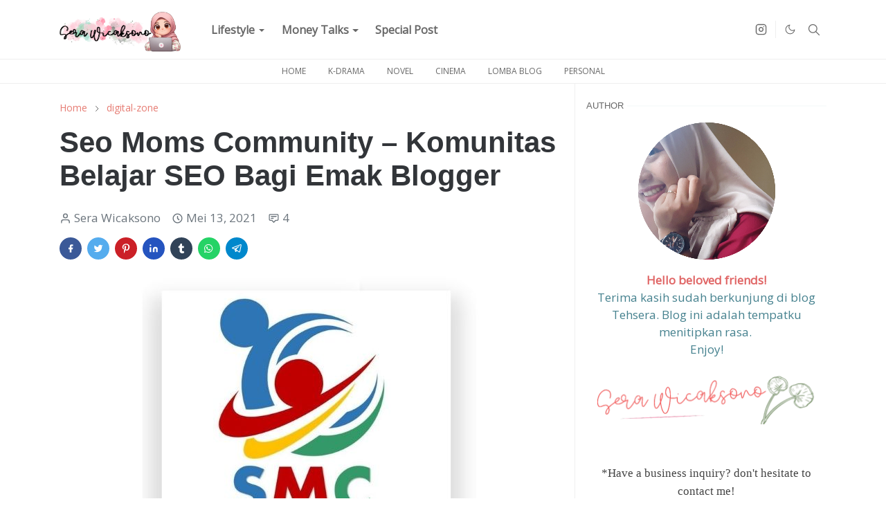

--- FILE ---
content_type: text/html; charset=UTF-8
request_url: https://www.tehsera.com/2021/05/seo-moms-community.html
body_size: 31493
content:
<!DOCTYPE html>
<html dir='ltr' lang='id'>
<head>
<script>/*<![CDATA[*/function rmurl(e,t){var r=new RegExp(/\?m=0|&m=0|\?m=1|&m=1/g);return r.test(e)&&(e=e.replace(r,""),t&&window.history.replaceState({},document.title,e)),e}const currentUrl=rmurl(location.toString(),!0);null!==localStorage&&"dark"==localStorage.getItem("theme")&&(document.querySelector("html").className="dark-mode");/*]]>*/</script>
<meta content='text/html; charset=UTF-8' http-equiv='Content-Type'/>
<meta content='width=device-width,initial-scale=1' name='viewport'/>
<meta content='f8qEJdJLiFxqk9VQPVMVAGCB3yCe6v7oI1Mw2PhD4nk' name='google-site-verification'/>
<meta content='T3FhYzkxOHp0MXNQVlNnM2MzZW9HQT090' name='dmca-site-verification'/>
<meta content='4BC3D255F00FB8A58065E9E76FB63629' name='msvalidate.01'/>
<meta content='review kosmetik,review skincare,beauty tips,lifestyle,tips dapur,kuliner,traveling,hotel' name='keywords'/>
<meta content='Sera Wicaksono' name='author'/>
<meta content='tehsera.com' name='publisher'/>
<meta content='Global' name='Distribution'/>
<meta content='General' name='Rating'/>
<meta content='FOLLOW, INDEX, MAX-SNIPPET:-1, MAX-VIDEO-PREVIEW:-1, MAX-IMAGE-PREVIEW:LARGE' name='Robots'/>
<meta content='1 days' name='revisit'/>
<meta content='1 Days' name='Revisit-after'/>
<meta content='id' name='language'/>
<meta content='id' name='geo.country'/>
<meta content='Indonesia' name='geo.placename'/>
<meta content='blogger' name='generator'/>
<meta content='global' name='target'/>
<meta content='index,follow,snipet' name='googlebot'/>
<meta content='follow, all' name='Googlebot-Image'/>
<meta content='follow, all' name='Scooter'/>
<meta content='follow, all' name='msnbot'/>
<meta content='follow, all' name='Slurp'/>
<meta content='follow, all' name='ZyBorg'/>
<meta content='follow, all' name='Scooter'/>
<meta content='ALL' name='SPIDERS'/>
<meta content='ALL' name='WEBCRAWLERS'/>
<meta content='aeiwi, alexa, alltheWeb, altavista, aol netfind, anzwers, canada, directhit, euroseek, excite, overture, go, google, hotbot. infomak, kanoodle, lycos, mastersite, national directory, northern light, searchit, simplesearch, Websmostlinked, webtop, what-u-seek, aol, yahoo, webcrawler, infoseek, excite, magellan, looksmart, bing, cnet, googlebot' name='search engines'/>
<!-- Primary Meta Tags -->
<link href='https://www.tehsera.com/2021/05/seo-moms-community.html' rel='canonical'/>
<meta content='https://www.tehsera.com/2021/05/seo-moms-community.html' property='og:url'/>
<meta content='tehsera Team' name='author'/>
<meta content='tehsera' name='application-name'/>
<meta content='general' name='rating'/>
<!-- Favicon -->
<link href='https://www.tehsera.com/favicon.ico' rel='icon' type='image/x-icon'/>
<!-- Theme Color -->
<meta content='#ffffff' name='theme-color'/>
<meta content='#ffffff' name='msapplication-TileColor'/>
<meta content='#ffffff' name='msapplication-navbutton-color'/>
<meta content='#ffffff' name='apple-mobile-web-app-status-bar-style'/>
<meta content='yes' name='apple-mobile-web-app-capable'/>
<!-- Title -->
<title>Seo Moms Community &#8211; Komunitas Belajar SEO Bagi Emak Blogger &#8211; tehsera</title>
<meta content='Seo Moms Community – Komunitas Belajar SEO Bagi Emak Blogger – tehsera' name='title'/>
<meta content='Seo Moms Community – Komunitas Belajar SEO Bagi Emak Blogger – tehsera' property='og:title'/>
<meta content='Seo Moms Community – Komunitas Belajar SEO Bagi Emak Blogger – tehsera' name='twitter:title'/>
<!-- Image -->
<meta content='https://blogger.googleusercontent.com/img/b/R29vZ2xl/AVvXsEgzT5j-ONN_pyYuWbAWlA2X8FHEtl8bpQ8rI8sN05XE8IRdV8yYY1VuLpPDYaG_aubqTnNcnubKyDrsQOOdIqsFpO41Ac02dbZO0O-bsaNNiYeTPCr-M6FYw2NkOAjLehor2VeiE-6rLutA/s16000/seo-moms-community.jpg' property='og:image'/>
<meta content='https://blogger.googleusercontent.com/img/b/R29vZ2xl/AVvXsEgzT5j-ONN_pyYuWbAWlA2X8FHEtl8bpQ8rI8sN05XE8IRdV8yYY1VuLpPDYaG_aubqTnNcnubKyDrsQOOdIqsFpO41Ac02dbZO0O-bsaNNiYeTPCr-M6FYw2NkOAjLehor2VeiE-6rLutA/s16000/seo-moms-community.jpg' name='twitter:image'/>
<!-- Description -->
<meta content='Seo Moms Community adalah sebuah komunitas belajar bagi para emak-emak blogger yang diprakarsai oleh praktisi SEO asal kalimantan barat, mas Qbenk.' name='description'/>
<meta content='Seo Moms Community adalah sebuah komunitas belajar bagi para emak-emak blogger yang diprakarsai oleh praktisi SEO asal kalimantan barat, mas Qbenk.' property='og:description'/>
<meta content='Seo Moms Community adalah sebuah komunitas belajar bagi para emak-emak blogger yang diprakarsai oleh praktisi SEO asal kalimantan barat, mas Qbenk.' name='twitter:description'/>
<!-- Open Graph / Facebook -->
<meta content='' property='fb:app_id'/>
<meta content='' property='article:author'/>
<meta content='website' property='og:type'/>
<meta content='id' property='og:locale'/>
<meta content='tehsera' property='og:site_name'/>
<meta content='https://www.tehsera.com/2021/05/seo-moms-community.html' property='og:url'/>
<meta content='Seo Moms Community – Komunitas Belajar SEO Bagi Emak Blogger' property='og:image:alt'/>
<!-- Twitter -->
<meta content='' name='twitter:site'/>
<meta content='' name='twitter:creator'/>
<meta content='summary_large_image' name='twitter:card'/>
<meta content='https://www.tehsera.com/2021/05/seo-moms-community.html' name='twitter:url'/>
<meta content='Seo Moms Community – Komunitas Belajar SEO Bagi Emak Blogger' name='twitter:image:alt'/>
<!-- Feed -->
<link rel="alternate" type="application/atom+xml" title="tehsera - Atom" href="https://www.tehsera.com/feeds/posts/default" />
<link rel="alternate" type="application/rss+xml" title="tehsera - RSS" href="https://www.tehsera.com/feeds/posts/default?alt=rss" />
<link rel="service.post" type="application/atom+xml" title="tehsera - Atom" href="https://www.blogger.com/feeds/2402047299488405274/posts/default" />

<link rel="alternate" type="application/atom+xml" title="tehsera - Atom" href="https://www.tehsera.com/feeds/2805571929968473720/comments/default" />
<link href='https://cdn.jsdelivr.net/npm/bootstrap@5.1.3/dist/css/bootstrap.min.css' media='print' onload='if(media!="all")media="all"' rel='stylesheet'/><noscript><link href='https://cdn.jsdelivr.net/npm/bootstrap@5.1.3/dist/css/bootstrap.min.css' rel='stylesheet'/></noscript>
<style type='text/css'>@font-face{font-family:'Open Sans';font-style:normal;font-weight:400;font-stretch:100%;font-display:swap;src:url(//fonts.gstatic.com/s/opensans/v44/memSYaGs126MiZpBA-UvWbX2vVnXBbObj2OVZyOOSr4dVJWUgsjZ0B4taVIUwaEQbjB_mQ.woff2)format('woff2');unicode-range:U+0460-052F,U+1C80-1C8A,U+20B4,U+2DE0-2DFF,U+A640-A69F,U+FE2E-FE2F;}@font-face{font-family:'Open Sans';font-style:normal;font-weight:400;font-stretch:100%;font-display:swap;src:url(//fonts.gstatic.com/s/opensans/v44/memSYaGs126MiZpBA-UvWbX2vVnXBbObj2OVZyOOSr4dVJWUgsjZ0B4kaVIUwaEQbjB_mQ.woff2)format('woff2');unicode-range:U+0301,U+0400-045F,U+0490-0491,U+04B0-04B1,U+2116;}@font-face{font-family:'Open Sans';font-style:normal;font-weight:400;font-stretch:100%;font-display:swap;src:url(//fonts.gstatic.com/s/opensans/v44/memSYaGs126MiZpBA-UvWbX2vVnXBbObj2OVZyOOSr4dVJWUgsjZ0B4saVIUwaEQbjB_mQ.woff2)format('woff2');unicode-range:U+1F00-1FFF;}@font-face{font-family:'Open Sans';font-style:normal;font-weight:400;font-stretch:100%;font-display:swap;src:url(//fonts.gstatic.com/s/opensans/v44/memSYaGs126MiZpBA-UvWbX2vVnXBbObj2OVZyOOSr4dVJWUgsjZ0B4jaVIUwaEQbjB_mQ.woff2)format('woff2');unicode-range:U+0370-0377,U+037A-037F,U+0384-038A,U+038C,U+038E-03A1,U+03A3-03FF;}@font-face{font-family:'Open Sans';font-style:normal;font-weight:400;font-stretch:100%;font-display:swap;src:url(//fonts.gstatic.com/s/opensans/v44/memSYaGs126MiZpBA-UvWbX2vVnXBbObj2OVZyOOSr4dVJWUgsjZ0B4iaVIUwaEQbjB_mQ.woff2)format('woff2');unicode-range:U+0307-0308,U+0590-05FF,U+200C-2010,U+20AA,U+25CC,U+FB1D-FB4F;}@font-face{font-family:'Open Sans';font-style:normal;font-weight:400;font-stretch:100%;font-display:swap;src:url(//fonts.gstatic.com/s/opensans/v44/memSYaGs126MiZpBA-UvWbX2vVnXBbObj2OVZyOOSr4dVJWUgsjZ0B5caVIUwaEQbjB_mQ.woff2)format('woff2');unicode-range:U+0302-0303,U+0305,U+0307-0308,U+0310,U+0312,U+0315,U+031A,U+0326-0327,U+032C,U+032F-0330,U+0332-0333,U+0338,U+033A,U+0346,U+034D,U+0391-03A1,U+03A3-03A9,U+03B1-03C9,U+03D1,U+03D5-03D6,U+03F0-03F1,U+03F4-03F5,U+2016-2017,U+2034-2038,U+203C,U+2040,U+2043,U+2047,U+2050,U+2057,U+205F,U+2070-2071,U+2074-208E,U+2090-209C,U+20D0-20DC,U+20E1,U+20E5-20EF,U+2100-2112,U+2114-2115,U+2117-2121,U+2123-214F,U+2190,U+2192,U+2194-21AE,U+21B0-21E5,U+21F1-21F2,U+21F4-2211,U+2213-2214,U+2216-22FF,U+2308-230B,U+2310,U+2319,U+231C-2321,U+2336-237A,U+237C,U+2395,U+239B-23B7,U+23D0,U+23DC-23E1,U+2474-2475,U+25AF,U+25B3,U+25B7,U+25BD,U+25C1,U+25CA,U+25CC,U+25FB,U+266D-266F,U+27C0-27FF,U+2900-2AFF,U+2B0E-2B11,U+2B30-2B4C,U+2BFE,U+3030,U+FF5B,U+FF5D,U+1D400-1D7FF,U+1EE00-1EEFF;}@font-face{font-family:'Open Sans';font-style:normal;font-weight:400;font-stretch:100%;font-display:swap;src:url(//fonts.gstatic.com/s/opensans/v44/memSYaGs126MiZpBA-UvWbX2vVnXBbObj2OVZyOOSr4dVJWUgsjZ0B5OaVIUwaEQbjB_mQ.woff2)format('woff2');unicode-range:U+0001-000C,U+000E-001F,U+007F-009F,U+20DD-20E0,U+20E2-20E4,U+2150-218F,U+2190,U+2192,U+2194-2199,U+21AF,U+21E6-21F0,U+21F3,U+2218-2219,U+2299,U+22C4-22C6,U+2300-243F,U+2440-244A,U+2460-24FF,U+25A0-27BF,U+2800-28FF,U+2921-2922,U+2981,U+29BF,U+29EB,U+2B00-2BFF,U+4DC0-4DFF,U+FFF9-FFFB,U+10140-1018E,U+10190-1019C,U+101A0,U+101D0-101FD,U+102E0-102FB,U+10E60-10E7E,U+1D2C0-1D2D3,U+1D2E0-1D37F,U+1F000-1F0FF,U+1F100-1F1AD,U+1F1E6-1F1FF,U+1F30D-1F30F,U+1F315,U+1F31C,U+1F31E,U+1F320-1F32C,U+1F336,U+1F378,U+1F37D,U+1F382,U+1F393-1F39F,U+1F3A7-1F3A8,U+1F3AC-1F3AF,U+1F3C2,U+1F3C4-1F3C6,U+1F3CA-1F3CE,U+1F3D4-1F3E0,U+1F3ED,U+1F3F1-1F3F3,U+1F3F5-1F3F7,U+1F408,U+1F415,U+1F41F,U+1F426,U+1F43F,U+1F441-1F442,U+1F444,U+1F446-1F449,U+1F44C-1F44E,U+1F453,U+1F46A,U+1F47D,U+1F4A3,U+1F4B0,U+1F4B3,U+1F4B9,U+1F4BB,U+1F4BF,U+1F4C8-1F4CB,U+1F4D6,U+1F4DA,U+1F4DF,U+1F4E3-1F4E6,U+1F4EA-1F4ED,U+1F4F7,U+1F4F9-1F4FB,U+1F4FD-1F4FE,U+1F503,U+1F507-1F50B,U+1F50D,U+1F512-1F513,U+1F53E-1F54A,U+1F54F-1F5FA,U+1F610,U+1F650-1F67F,U+1F687,U+1F68D,U+1F691,U+1F694,U+1F698,U+1F6AD,U+1F6B2,U+1F6B9-1F6BA,U+1F6BC,U+1F6C6-1F6CF,U+1F6D3-1F6D7,U+1F6E0-1F6EA,U+1F6F0-1F6F3,U+1F6F7-1F6FC,U+1F700-1F7FF,U+1F800-1F80B,U+1F810-1F847,U+1F850-1F859,U+1F860-1F887,U+1F890-1F8AD,U+1F8B0-1F8BB,U+1F8C0-1F8C1,U+1F900-1F90B,U+1F93B,U+1F946,U+1F984,U+1F996,U+1F9E9,U+1FA00-1FA6F,U+1FA70-1FA7C,U+1FA80-1FA89,U+1FA8F-1FAC6,U+1FACE-1FADC,U+1FADF-1FAE9,U+1FAF0-1FAF8,U+1FB00-1FBFF;}@font-face{font-family:'Open Sans';font-style:normal;font-weight:400;font-stretch:100%;font-display:swap;src:url(//fonts.gstatic.com/s/opensans/v44/memSYaGs126MiZpBA-UvWbX2vVnXBbObj2OVZyOOSr4dVJWUgsjZ0B4vaVIUwaEQbjB_mQ.woff2)format('woff2');unicode-range:U+0102-0103,U+0110-0111,U+0128-0129,U+0168-0169,U+01A0-01A1,U+01AF-01B0,U+0300-0301,U+0303-0304,U+0308-0309,U+0323,U+0329,U+1EA0-1EF9,U+20AB;}@font-face{font-family:'Open Sans';font-style:normal;font-weight:400;font-stretch:100%;font-display:swap;src:url(//fonts.gstatic.com/s/opensans/v44/memSYaGs126MiZpBA-UvWbX2vVnXBbObj2OVZyOOSr4dVJWUgsjZ0B4uaVIUwaEQbjB_mQ.woff2)format('woff2');unicode-range:U+0100-02BA,U+02BD-02C5,U+02C7-02CC,U+02CE-02D7,U+02DD-02FF,U+0304,U+0308,U+0329,U+1D00-1DBF,U+1E00-1E9F,U+1EF2-1EFF,U+2020,U+20A0-20AB,U+20AD-20C0,U+2113,U+2C60-2C7F,U+A720-A7FF;}@font-face{font-family:'Open Sans';font-style:normal;font-weight:400;font-stretch:100%;font-display:swap;src:url(//fonts.gstatic.com/s/opensans/v44/memSYaGs126MiZpBA-UvWbX2vVnXBbObj2OVZyOOSr4dVJWUgsjZ0B4gaVIUwaEQbjA.woff2)format('woff2');unicode-range:U+0000-00FF,U+0131,U+0152-0153,U+02BB-02BC,U+02C6,U+02DA,U+02DC,U+0304,U+0308,U+0329,U+2000-206F,U+20AC,U+2122,U+2191,U+2193,U+2212,U+2215,U+FEFF,U+FFFD;}</style>
<style id='page-skin-1' type='text/css'><!--
/*
-----------------------------------------------
JetTheme Blogger Template
Name		: JetTheme Newspaper
Version		: 1.9
Designer	: jettheme
URL			: www.jettheme.com
-----------------------------------------------
*/
:root{
--bs-font-sans-serif:Open Sans;
--bs-body-bg:#ffffff;
--bs-body-color:#686868;
--jt-primary:#d24545;
--jt-heading-color:#323539;
--jt-heading-link:#323539;
--jt-heading-hover:#d24545;
--jt-link-color:#E67C73;
--jt-link-hover:#D52C1F;
--jt-blockquote:#f67938;
--jt-btn-primary:#f67938;
--jt-btn-primary-hover:#f46013;
--jt-btn-light-hover:#323539;
--jt-border-light:#efefef;
--jt-bg-light:#f3f7f9;
--jt-archive-bg:#fff;
--jt-nav-color:#686868;
--jt-nav-hover:#f67938;
--jt-nav-selected:#f67938;
--jt-dropdown-bg:#ffffff;
--jt-dropdown-color:#686868;
--jt-dropdown-hover:#f67938;
--jt-dropdown-selected:#f67938;
--jt-header-bg:#ffffff;
--jt-header-color:#686868;
--jt-header-border:#efefef;
--jt-footer-bg:#212529;
--jt-footer-color:#9fa6ad;
--jt-footer-link:#9fa6ad;
--jt-footer-border:#323539;
--jt-socket-bg:#09080c;
--jt-socket-color:#9fa6ad;
--jt-popup-bg:#fff
}
.dark-mode{
--bs-body-bg:hsl(210,11%,15%);
--bs-body-color:hsl(210,11%,80%);
--jt-heading-color:hsl(210,11%,80%);
--jt-heading-link:hsl(210,11%,80%);
--jt-btn-light-hover:hsl(210,11%,85%);
--jt-border-light:hsl(210,11%,20%);
--jt-bg-light:hsl(210,11%,20%);
--jt-archive-bg:hsl(210,11%,17%);
--jt-nav-color:hsl(210,11%,70%);
--jt-dropdown-bg:hsl(210,11%,18%);
--jt-dropdown-color:hsl(210,11%,70%);
--jt-header-bg:hsl(210,11%,15%);
--jt-header-color:hsl(210,11%,80%);
--jt-header-border:hsl(210,11%,20%);
--jt-footer-bg:hsl(210,11%,15%);
--jt-footer-color:hsl(210,11%,80%);
--jt-footer-border:hsl(210,11%,20%);
--jt-socket-bg:hsl(210,11%,17%);
--jt-socket-color:hsl(210,11%,80%);
--jt-popup-bg:hsl(210,11%,17%)
}
body{
font:normal normal 17px Open Sans;
color:var(--bs-body-color);
background-color:var(--bs-body-bg);
line-height:1.5;
-webkit-font-smoothing:antialiased;
-moz-osx-font-smoothing:grayscale;
text-rendering:optimizeLegibility
}
.d-block{
display:none
}
.h1,.h2,.h3,.h4,.h5,.h6,h1,h2,h3,h4,h5,h6{
font:normal bold 42px Arial, Tahoma, Helvetica, FreeSans, sans-serif
}
a{
transition-property:background-color,border-color,color,fill,stroke;
transition-timing-function:cubic-bezier(.4,0,.2,1);
transition-duration:.3s;
text-decoration:none;
color:var(--jt-link-color)
}
a:hover{
color:var(--jt-link-hover)
}
.fs-7{
font-size:.875rem
}
.fs-8{
font-size:.75rem
}
.fs-9{
font-size:.7rem
}
.btn{
box-shadow:none!important
}
.btn-sm{
min-width:32px;
min-height:32px
}
img,svg,iframe{
max-width:100%
}
img{
height:auto;
object-fit:cover
}
label{
cursor:pointer
}
.visually-hidden{
position:unset!important
}
.form-control:focus{
box-shadow:none;
border-color:var(--jt-primary)
}
.form-control::placeholder{
opacity:.5
}
.dropdown-toggle::after{
border-width:.25em .25em 0
}
.dropdown-menu{
margin:0;
padding:0
}
.px-3{
padding-right:1rem;
padding-left:1rem
}
.ratio:before{
content:none
}
.ratio-1x1{
padding-bottom:100%
}
.ratio-4x3{
padding-bottom:75%
}
.ratio-16x9{
padding-bottom:56.25%
}
.ratio-21x9{
padding-bottom:43%
}
.object-cover{
object-fit:cover
}
.max-w-80{
max-width:80%
}
.jt-text-primary,.hover-text-primary:hover,input:checked~.check-text-primary{
color:var(--jt-primary)!important
}
.jt-btn-primary,.jt-btn-outline-primary:hover{
color:#fff;
background-color:var(--jt-btn-primary);
border-color:var(--jt-btn-primary)
}
.jt-btn-light{
color:var(--bs-body-color);
background-color:var(--jt-bg-light);
border-color:var(--jt-bg-light)
}
.jt-btn-light:hover{
color:var(--jt-btn-light-hover)
}
.jt-btn-primary:hover,.hover-btn-primary:hover,input:checked+.jt-btn-outline-primary{
color:#fff!important;
background-color:var(--jt-btn-primary-hover)!important;
border-color:var(--jt-btn-primary-hover)!important
}
.jt-btn-outline-primary{
color:var(--jt-btn-primary);
border-color:var(--jt-btn-primary)
}
.jt-bg-primary{
background-color:var(--jt-primary)
}
.jt-bg-light{
background-color:var(--jt-bg-light)
}
.bg-archive{
background-color:var(--jt-archive-bg)
}
.jt-border-light{
border-color:var(--jt-border-light)!important
}
input:checked~.d-block-check{
display:block!important
}
input:checked~.d-none-check{
display:none!important
}
.dropdown-menu,.accordion-item,.accordion-header{
background-color:var(--bs-body-bg);
color:var(--bs-body-color);
border-color:var(--jt-border-light)
}
.lazyload{
transition-property:opacity;
transition-timing-function:cubic-bezier(.4,0,.2,1);
transition-duration:.3s;
opacity:0
}
.lazyload.loaded{
opacity:1
}
.cursor-default{
cursor:default!important
}
.drag-scroll{
cursor:grab
}
.drag-scroll.row>*{
scroll-snap-align:center
}
.drag-scroll.row>*{
max-width:80%
}
.drag-scroll.row-cols-2>*{
max-width:45%
}
pre{
background-color:var(--jt-bg-light);
margin-bottom:1rem;
padding:1rem;
font-size:.75rem
}
blockquote {
font-style:normal;
color:#888;
border: 1px solid #27ae60;
border-radius: 3px;
background: rgba(1, 255, 36, 0.058823529411764705);
margin-left:10;
padding:10px 15px;
}
.header-animate.header-hidden{
transform:translateY(-100%);
box-shadow:none!important
}
#header{
background-color:var(--jt-header-bg);
color:var(--jt-header-color);
transition-property:transform;
transition-timing-function:cubic-bezier(.4,0,.2,1);
transition-duration:.3s;
min-height:50px;
border-bottom:1px solid var(--jt-header-border);
z-index:9999
}
.header-social{
border-right:1px solid var(--jt-header-border)
}
.jt-icon{
display:inline-block;
height:1em;
vertical-align:-.15em;
width:1em;
fill:none;
stroke:currentColor;
stroke-linecap:round;
stroke-linejoin:round;
stroke-width:2
}
.jt-icon-center{
font-family:sans-serif
}
.icon-dark,.dark-mode .icon-light{
display:none
}
.dark-mode .icon-dark{
display:block
}
#dark-toggler,#search-toggler,#navbar-toggler{
line-height:1
}
#dark-toggler{
font-size:17px
}
#footer{
background-color:var(--jt-footer-bg);
color:var(--jt-footer-color);
border-top:1px solid var(--jt-footer-border)
}
#socket{
background-color:var(--jt-socket-bg);
color:var(--jt-socket-color)
}
#navbar{
z-index:9999
}
#navbar .menu-item{
position:relative
}
#navbar .nav-link{
min-height:40px
}
#navbar .dropdown-toggle{
cursor:pointer;
align-items:center;
display:flex
}
#navbar.d-block,#navbar .dropdown-menu,#navbar .nav-link,#navbar .dropdown-toggle{
-webkit-transition:.3s;
-ms-transition:.3s;
-o-transition:.3s;
transition:.3s
}
#navbar .navbar-nav>.menu-item>.nav-link{
font:normal bold 16px var(--bs-font-sans-serif);
line-height:1.5;
color:var(--jt-nav-color)
}
#navbar .navbar-nav>.menu-item:hover>.nav-link,#navbar .navbar-nav>.menu-item:hover>.dropdown-toggle{
color:var(--jt-nav-hover)
}
#navbar .navbar-nav>.menu-item>.nav-link.active,#navbar .navbar-nav>.menu-item>.active~.dropdown-toggle{
color:var(--jt-nav-selected)
}
.logo-wrap{
width:200px
}
#search-header .dropdown-menu{
background-color:var(--jt-dropdown-bg);
color:var(--jt-dropdown-color);
border-color:var(--jt-header-border);
min-width:300px;
right:0;
top:100%
}
.blog-admin{
display:none
}
#pagination li+li{
margin-left:5px
}
.no-items{
display:none
}
.feature-image,.separator,.tr-caption-container{
margin-bottom:1rem
}
.tr-caption-container{
width:100%
}
.separator a,.tr-caption-container a{
margin:0!important;
padding:0!important
}
.tr-caption{
font-size:12px;
font-style:italic
}
#special-home{
margin-bottom:1.5rem
}
.section>.widget:last-child,#special-categories>.widget{
margin-bottom:0!important
}
#post-body .widget{
margin-top:1.5rem
}
.item-title{
color:var(--jt-heading-link)
}
.item-title{
-webkit-line-clamp:2;
-webkit-box-orient:vertical;
display:-webkit-box;
text-overflow:ellipsis;
overflow:hidden
}
.item-title:hover{
color:var(--jt-heading-hover)
}
#comment-editor{
width:100%
}
#primary .widget-title{
font-weight:300;
text-transform:uppercase
}
#footer .widget-title{
text-transform:uppercase
}
#footer .widget-title,#sidebar .widget-title{
font-size:13px!important
}
#footer .widget-title:after{
content:"";
display:block;
width:50px;
border-bottom:2px solid var(--jt-primary);
margin-top:10px
}
#primary .widget-title>span{
background-color:var(--bs-body-bg);
padding-right:5px;
position:relative
}
#main .widget-title:before,#sidebar .widget-title:before{
background-color:var(--jt-bg-light);
content:"";
height:1px;
display:block;
position:absolute;
top:50%;
transform:translateY(-50%);
width:100%
}
#main .widget-title:before{
border-right:30px solid var(--jt-primary);
height:5px
}
.send-success:not(.loading) .contact-form-msg,.send-error:not(.loading) .contact-form-msg{
display:block!important
}
.send-success .contact-form-msg{
border-color:rgba(25,135,84,.3)!important
}
.send-error .contact-form-msg{
border-color:rgba(255,193,7,.3)!important
}
.send-success .contact-form-msg:before{
content:attr(data-success)
}
.send-error .contact-form-msg:before{
content:attr(data-error)
}
hr.example-ads:before{
content:"Advertisement here"
}
hr.example-ads{
background-color:var(--jt-bg-light);
border-radius:.25rem;
font-size:.875rem;
height:auto;
margin:0;
opacity:1;
padding:1.5rem 0;
text-align:center
}
.blog-archive>ul{
border:none!important;
padding-left:0!important
}
body>.google-auto-placed{
margin:0 auto 1.5rem;
max-width:1108px
}
.google-auto-placed>ins{
margin:0!important
}
.pop-bottom{
background-color:var(--jt-popup-bg);
animation:5s cubic-bezier(.60,.04,.98,.335) fadeIn;
box-shadow:0 -.125rem 1rem rgba(0,0,0,.1)
}
.pop-bottom-toggle{
background-color:var(--jt-popup-bg);
box-shadow:6px -6px 1rem rgba(0,0,0,.1)
}
@keyframes fadeIn{
0%{
opacity:0;
pointer-events:none;
transform:translateY(75%)
}
75%{
opacity:0;
pointer-events:unset
}
100%{
opacity:1;
transform:translateY(0)
}
}
.h1,h1{
font-size:calc(1.375rem + 1.5vw)
}
.h2,h2{
font-size:calc(1.325rem + .9vw)
}
.h3,h3{
font-size:calc(1.3rem + .6vw)
}
.h4,h4{
font-size:calc(1.275rem + .3vw)
}
.h5,h5{
font-size:24px
}
.h6,h6{
font-size:22px
}
.entry-title{
color:var(--jt-heading-color)
}
.entry-text h1,.entry-text h2,.entry-text h3,.entry-text h4,.entry-text h5,.entry-text h6{
color:var(--jt-heading-color);
padding-top:1em;
margin-bottom:1rem
}
.entry-text li{
margin-bottom:.5rem
}
@media (min-width:576px){
.drag-scroll.row-cols-sm-2>*{
max-width:40%
}
.drag-scroll.flex-lg-wrap{
cursor:default
}
.drag-scroll.flex-sm-wrap>*{
max-width:none
}
.ratio-sm-4x3{
padding-bottom:75%
}
.ratio-sm-16x9{
padding-bottom:56.25%
}
#post-pager .next-page{
border-left:1px solid
}
}
@media (min-width:768px){
.fs-md-4{
font-size:calc(1.275rem + .3vw)!important
}
.fs-md-5{
font-size:1.25rem!important
}
.fs-md-6{
font-size:1rem!important
}
.fs-md-7{
font-size:0.875rem!important
}
.drag-scroll.row-cols-md-3>*{
max-width:30%
}
.drag-scroll.flex-lg-wrap{
cursor:default
}
.drag-scroll.flex-md-wrap>*{
max-width:none
}
.position-md-relative{
position:relative
}
.border-md-end{
border-right-width:1px!important;
border-right-style:solid
}
}
@media (min-width:992px){
.d-lg-flex{
display:flex
}
.col-lg-4{
flex:0 0 auto;
width:33.33333333%
}
.col-lg-8{
flex:0 0 auto;
width:66.66666667%
}
.drag-scroll.row-cols-lg-4>*{
max-width:23%
}
.drag-scroll.flex-lg-wrap{
cursor:default
}
.drag-scroll.flex-lg-wrap>*{
max-width:none
}
.border-lg-end{
border-right-width:1px!important;
border-right-style:solid
}
#navbar .navbar-nav>.menu-item{
display:flex
}
#navbar .dropdown-menu{
background-color:var(--jt-dropdown-bg);
border-color:var(--jt-header-border);
margin-top:-10px;
display:block;
opacity:0;
visibility:hidden;
pointer-events:none;
box-shadow:5px 10px 10px -5px rgba(0,0,0,.14);
top:100%;
min-width:150px
}
#navbar .dropdown-menu .nav-link{
padding-right:20px;
font-size:15px;
color:var(--jt-dropdown-color)
}
#navbar .dropdown-menu .dropdown-toggle{
position:absolute;
right:10px;
top:20px
}
#navbar .dropdown-menu .dropdown-menu{
left:100%;
top:-1px
}
#navbar .dropdown-menu .menu-item:hover>.nav-link,#navbar .dropdown-menu .menu-item:hover>.dropdown-toggle{
color:var(--jt-dropdown-hover)
}
#navbar .dropdown-menu .menu-item>.nav-link.active,#navbar .dropdown-menu .menu-item>.active~.dropdown-toggle{
color:var(--jt-dropdown-selected)
}
#navbar .menu-item:hover>.dropdown-menu{
opacity:1;
visibility:visible;
pointer-events:unset;
margin:0
}
#navbar .navbar-nav>.menu-item>.nav-link{
padding:1.5rem 1.2rem;
white-space:nowrap
}
#navbar .navbar-nav>.menu-item>.dropdown-toggle{
bottom:0;
pointer-events:none;
position:absolute;
right:5px;
top:3px
}
#footer-widget .widget{
margin-bottom:0!important
}
#sidebar{
border-left:1px solid var(--jt-border-light)
}
}
@media (min-width:1200px){
.container {
max-width:1140px
}
.fs-md-4{
font-size:1.5rem!important
}
.h1,h1{
font-size:42px
}
.h2,h2{
font-size:28px
}
.h3,h3{
font-size:26px
}
.h4,h4{
font-size:25px
}
}
@media (min-width:1600px){
.container {
max-width:1500px
}
}
@media (max-width:991.98px){
.drag-scroll{
overflow-x:auto!important;
scroll-snap-type:x mandatory
}
input:checked~.dropdown-menu{
display:block
}
input:checked+.dropdown-toggle{
color:var(--jt-dropdown-selected)
}
.logo-wrap{
width:150px
}
#search-header .dropdown-menu{
width:100%
}
#navbar{
background-color:var(--jt-header-bg);
padding-top:70px;
padding-bottom:30px;
position:fixed;
left:0;
right:0;
top:0;
bottom:0;
width:auto
}
#navbar.d-block{
opacity:0;
transform:translateX(-20%)
}
#navbar.show{
transform:translateX(0);
opacity:1
}
#navbar .navbar-nav{
max-height:100%;
overflow-y:auto
}
#navbar .nav-link{
border-bottom:1px solid var(--jt-header-border);
font-size:16px!important;
color:var(--jt-dropdown-color)
}
#navbar .menu-item:hover>.nav-link{
color:var(--jt-dropdown-hover)
}
#navbar .active>.nav-link{
color:var(--jt-dropdown-selected)
}
#navbar .dropdown-toggle{
border-left:1px solid var(--jt-header-border);
height:2.5rem;
padding:0 1rem;
position:absolute;
right:0;
top:0
}
#navbar .dropdown-menu{
background-color:var(--jt-dropdown-bg);
border:none;
padding-left:10px
}
#sidebar{
border-top: 1px solid var(--jt-border-light);
}
}
@media (max-width:575.98px){
#post-pager .prev-page+.next-page{
border-top:1px solid
}
.full-width,.px-3 .google-auto-placed{
margin-left:-1rem;
margin-right:-1rem;
width:auto!important
}
#footer-widget .widget{
padding-left:3rem;
padding-right:3rem
}
}
/*Your custom CSS is here*/
/* caption gambar */
.tr-caption {float:left;position:relative;display:block;height:auto; background-color: rgba(252,252,252,.8); font-size: 11px; font-style: none; color:#333;text-align:left;bottom:26px;padding: 2px 7px;border-radius: 4px 0px 0px 0px
}
/* nengahin gambar */
#post-body a {
margin-left: 0 !important;
margin-right: 0 !important;
}
@media (max-width:575.98px){
.separator {
margin-left: -1.5rem;
margin-right: -1.5rem;
width: auto;
}
}

--></style>
<!-- Your Style and Script before </head> is here -->
<!-- Global site tag (gtag.js) - Google TEHSERA -->
<script type='text/javascript'>
        (function(i,s,o,g,r,a,m){i['GoogleAnalyticsObject']=r;i[r]=i[r]||function(){
        (i[r].q=i[r].q||[]).push(arguments)},i[r].l=1*new Date();a=s.createElement(o),
        m=s.getElementsByTagName(o)[0];a.async=1;a.src=g;m.parentNode.insertBefore(a,m)
        })(window,document,'script','https://www.google-analytics.com/analytics.js','ga');
        ga('create', 'UA-110368343-3', 'auto', 'blogger');
        ga('blogger.send', 'pageview');
      </script>
<script async='async' src='https://www.googletagmanager.com/gtag/js?id=UA-110368343-3'></script>
<script>
  window.dataLayer = window.dataLayer || [];
  function gtag(){dataLayer.push(arguments);}
  gtag('js', new Date());

  gtag('config', 'UA-110368343-3');
</script>
</head><body class="d-block is-single"><textarea disabled readonly id="element-h" style="display:none"><style>/*<link href='https://www.blogger.com/dyn-css/authorization.css?targetBlogID=2402047299488405274&amp;zx=feb729b5-81dc-4bbf-846c-941cfac8ac0b' media='none' onload='if(media!=&#39;all&#39;)media=&#39;all&#39;' rel='stylesheet'/><noscript><link href='https://www.blogger.com/dyn-css/authorization.css?targetBlogID=2402047299488405274&amp;zx=feb729b5-81dc-4bbf-846c-941cfac8ac0b' rel='stylesheet'/></noscript>
<meta name='google-adsense-platform-account' content='ca-host-pub-1556223355139109'/>
<meta name='google-adsense-platform-domain' content='blogspot.com'/>

<!-- data-ad-client=ca-pub-9264981685048268 -->

<link rel="stylesheet" href="https://fonts.googleapis.com/css2?display=swap&family=Fira+Sans"></head><body>*/</style></textarea>
<header class='header-animate sticky-top navbar py-0 navbar-expand-lg' content='itemid' id='header' itemid='#header' itemscope='itemscope' itemtype='https://schema.org/WPHeader'>
<input class='d-none' id='navbar-toggle' type='checkbox'/>
<div class='container position-relative px-3 flex-nowrap section' id='header-main'><div class='widget HTML logo-wrap position-relative' data-version='2' id='HTML10'>
<a class='d-block navbar-brand' href='https://www.tehsera.com/'>
<img alt='tehsera' height='55' loading='lazy' src='https://blogger.googleusercontent.com/img/a/AVvXsEiPxnlFZoFTDb2uVNIUECzMeNzX0Jf8wi00Z-7axEXkPEzlmObey7y3Hc7ORvinUbpy1mu9ZoIADK0pPM8QkqlTW4_wjlrz9isOTStBDlBT4Ypm4qC8sBvCX3UR2fO9iEBbhbwiaHEooiYgIYBPIWm0ftQPc7JoE0lWBbVM1TLbhK_7FG-lztlaM7bZfZzq=s580' width='175'/>
</a>
</div><div class='widget LinkList d-flex align-self-stretch align-items-center order-lg-1 ms-auto' data-version='2' id='LinkList10'>
<div class='header-social d-flex pe-1'><a aria-label='instagram' class='px-2 text-reset jt-icon-center i-instagram' href='https://instagram.com/serawicaksono' rel='noopener' target='_blank'><svg aria-hidden='true' class='jt-icon'><use xlink:href='#i-instagram'></use></svg></a></div>
<div class='d-flex align-self-stretch align-items-center ps-1' id='dark-header'>
<label aria-label='Toggle Dark Mode' class='p-2 jt-icon-center' id='dark-toggler'><svg aria-hidden='true' class='jt-icon'><use class='icon-light' xlink:href='#i-moon'></use><use class='icon-dark' xlink:href='#i-sun'></use></svg></label>
</div>
<div class='d-flex align-self-stretch align-items-center position-md-relative' id='search-header'>
<input class='d-none' id='search-toggle' type='checkbox'/>
<label aria-label='Toggle search' class='p-2 check-text-primary hover-text-primary jt-icon-center' for='search-toggle' id='search-toggler'><svg aria-hidden='true' class='fs-5 jt-icon'><use xlink:href='#i-search'></use></svg></label>
<div class='dropdown-menu p-1 shadow-sm d-block-check'>
<form action='https://www.tehsera.com/search' class='input-group' method='GET' target='_top'>
<input class='form-control fs-7 border-0 rounded-0 bg-transparent text-reset' id='search-input' name='q' placeholder='Enter your search' required='required' type='text' value=''/>
<input name='max-results' type='hidden' value='10'/>
<button class='btn btn-sm fw-bold py-2 px-4 rounded-pill border-0 jt-btn-primary m-0' type='submit'>Search</button>
</form>
</div>
</div>
<div class='d-flex align-self-stretch align-items-center d-lg-none'>
<label aria-label='Toggle navigation' class='p-1 jt-icon-center hover-text-primary' for='navbar-toggle' id='navbar-toggler'><svg aria-hidden='true' class='fs-3 jt-icon'><use xlink:href='#i-menu'></use></svg></label>
</div>
</div><div class='widget LinkList collapse navbar-collapse' data-version='2' id='navbar'>
<label class='d-flex position-absolute fs-1 d-lg-none mt-4 me-4 top-0 end-0' for='navbar-toggle'><svg aria-hidden='true' class='jt-icon'><use xlink:href='#i-close'></use></svg></label>
<ul class='navbar-nav px-4 p-lg-0 container' itemscope='itemscope' itemtype='http://schema.org/SiteNavigationElement' role='menu'>
<li class="menu-item"><a class='nav-link' href='#' itemprop='url' role='menuitem'>
<span itemprop='name'>Lifestyle</span></a>
<input class='d-none' id='sub-toggle-1' type='checkbox'/><label class='dropdown-toggle' for='sub-toggle-1'></label> <ul class="dropdown-menu rounded-0"> <li class="d-none"> 
</li><li class="menu-item"><a class='nav-link' href='https://www.tehsera.com/search/label/lifestyle?max-results=10' itemprop='url' role='menuitem'>
<span itemprop='name'>Lifestyle</span></a>
</li><li class="menu-item"><a class='nav-link' href='https://www.tehsera.com/search/label/digital-zone?max-results=10' itemprop='url' role='menuitem'>
<span itemprop='name'>Digital Zone</span></a>
</li><li class="menu-item"><a class='nav-link' href='https://www.tehsera.com/search/label/parenting?max-results=10' itemprop='url' role='menuitem'>
<span itemprop='name'>Parenting Zone</span></a>
</li><li class="menu-item"><a class='nav-link' href='https://www.tehsera.com/search/label/beauty?max-results=10' itemprop='url' role='menuitem'>
<span itemprop='name'>About Beauty</span></a>
</li><li class="menu-item"><a class='nav-link' href='https://www.tehsera.com/search/label/wellness?max-results=10' itemprop='url' role='menuitem'>
<span itemprop='name'>Wellness</span></a>
</li> </ul> 
</li><li class="menu-item"><a class='nav-link' href='#' itemprop='url' role='menuitem'>
<span itemprop='name'>Money Talks</span></a>
<input class='d-none' id='sub-toggle-9' type='checkbox'/><label class='dropdown-toggle' for='sub-toggle-9'></label> <ul class="dropdown-menu rounded-0"> <li class="d-none"> 
</li><li class="menu-item"><a class='nav-link' href='https://www.tehsera.com/search/label/money?max-results=10' itemprop='url' role='menuitem'>
<span itemprop='name'>Money</span></a>
</li><li class="menu-item"><a class='nav-link' href='https://www.tehsera.com/search/label/info-bisnis?max-results=10' itemprop='url' role='menuitem'>
<span itemprop='name'>Info Bisnis</span></a>
</li> </ul> 
</li><li class="menu-item"><a class='nav-link' href='https://www.tehsera.com/search/label/special-post?max-results=10' itemprop='url' role='menuitem'>
<span itemprop='name'>Special Post</span></a></li></ul>
</div></div>
</header>
<div class='position-relative border-bottom jt-border-light section' id='extra-menu'><div class='widget LinkList container px-0' data-version='2' id='LinkList15'>
<div class='text-center text-nowrap fs-8 overflow-hidden drag-scroll cursor-default'><a class='d-inline-block text-reset hover-text-primary px-3 py-2' href='/'>
HOME</a><a class='d-inline-block text-reset hover-text-primary px-3 py-2' href='https://www.tehsera.com/search/label/k-drama?max-results=10'>
K-DRAMA</a><a class='d-inline-block text-reset hover-text-primary px-3 py-2' href='https://www.tehsera.com/search/label/novel?max-results=10'>
NOVEL</a><a class='d-inline-block text-reset hover-text-primary px-3 py-2' href='https://www.tehsera.com/search/label/cinema?max-results=10'>
CINEMA</a><a class='d-inline-block text-reset hover-text-primary px-3 py-2' href='https://www.tehsera.com/search/label/lomba-blog?max-results=10'>
LOMBA BLOG</a><a class='d-inline-block text-reset hover-text-primary px-3 py-2' href='https://www.tehsera.com/search/label/personal?max-results=10'>
PERSONAL</a></div>
</div></div>
<!--Main Content-->
<div id='primary'>
<div class='container px-0'>
<div class='d-lg-flex' id='main-content'>
<div class='col-lg-8 px-3' id='main'>
<div class='pt-4 no-items section' id='before-post'>
</div>
<div class='pt-4 pb-5 section' id='blog-post'><div class='widget Blog' data-version='2' id='Blog1'>
<div itemscope='itemscope' itemtype='https://schema.org/BreadcrumbList' style='--bs-breadcrumb-divider: url("data:image/svg+xml,%3Csvg xmlns=&#39;http://www.w3.org/2000/svg&#39; height=&#39;8&#39; width=&#39;8&#39; fill=&#39;none&#39; viewbox=&#39;0 0 24 24&#39; stroke=&#39;%23686868&#39;%3E%3Cpath stroke-linecap=&#39;round&#39; stroke-linejoin=&#39;round&#39; stroke-width=&#39;1&#39; d=&#39;M 0.5,0.5 4,4 0.5,7.5&#39;/%3E%3C/svg%3E");'>
<ol class='breadcrumb d-block text-nowrap fs-7 overflow-hidden text-truncate'>
<li class='breadcrumb-item d-inline-block' itemprop='itemListElement' itemscope='itemscope' itemtype='https://schema.org/ListItem'>
<a href='https://www.tehsera.com/' itemprop='item' rel='tag' title='Home'><span itemprop='name'>Home</span></a>
<meta content='1' itemprop='position'/>
</li>
<li class='breadcrumb-item d-inline-block' itemprop='itemListElement' itemscope='itemscope' itemtype='https://schema.org/ListItem'>
<a href='https://www.tehsera.com/search/label/digital-zone?max-results=10' itemprop='item' rel='tag' title='digital-zone'><span itemprop='name'>digital-zone</span></a>
<meta content='2' itemprop='position'/>
</li>
</ol>
</div>
<article class='mb-5' id='single-content'>
<script type='application/ld+json'>
{
  "@context": "http://schema.org/",
  "@type": "NewsArticle",
  "mainEntityOfPage": {
    "@type": "WebPage",
    "@id": "https://www.tehsera.com/2021/05/seo-moms-community.html"
  },
  "author": {
    "@type": "Person",
    "name": "Sera Wicaksono",
    "url": "https://www.blogger.com/profile/08428494714797661929"
  },
  "publisher": {
    "@type": "Organization",
    "name": "tehsera"
  },
  "headline": "Seo Moms Community &#8211; Komunitas Belajar SEO Bagi Emak Blogger",
  "description": "Seo Moms Community adalah sebuah komunitas belajar bagi para emak-emak blogger yang diprakarsai oleh praktisi SEO asal kalimantan barat, mas Qbenk.",
  "image": "https://blogger.googleusercontent.com/img/b/R29vZ2xl/AVvXsEgzT5j-ONN_pyYuWbAWlA2X8FHEtl8bpQ8rI8sN05XE8IRdV8yYY1VuLpPDYaG_aubqTnNcnubKyDrsQOOdIqsFpO41Ac02dbZO0O-bsaNNiYeTPCr-M6FYw2NkOAjLehor2VeiE-6rLutA/s16000/seo-moms-community.jpg",
  "datePublished": "2021-05-14T00:00:00+08:00",
  "dateModified": "2022-04-30T20:02:33+08:00"
}
</script>
<header class='entry-header mb-3'>
<h1 class='entry-title mb-4'>Seo Moms Community &#8211; Komunitas Belajar SEO Bagi Emak Blogger</h1>
<div class='entry-meta mb-3 text-secondary d-flex flex-wrap fw-light'>
<div class='me-3'><svg aria-hidden='true' class='me-1 jt-icon'><use xlink:href='#i-user'></use></svg>Sera Wicaksono</div>
<div class='me-3'><svg aria-hidden='true' class='me-1 jt-icon'><use xlink:href='#i-clock'></use></svg><span class='date-format' data-date='2021-05-14T00:00:00+08:00'>Mei 13, 2021</span></div>
<a class='me-3 text-reset' href='#comments'><svg aria-hidden='true' class='me-1 jt-icon'><use xlink:href='#i-comment'></use></svg>4</a>
<div class='d-none'><svg aria-hidden='true' class='me-1 jt-icon'><use xlink:href='#i-eye'></use></svg><span class='jt-get-view' data-id='2805571929968473720' data-increment='true'></span></div>
</div>
</header>
<div class='social-share mb-3'>
<div class='d-flex fs-5'>
<a class='me-2 mb-2 btn btn-sm jt-icon-center text-white rounded-pill' href='https://www.facebook.com/sharer.php?u=https://www.tehsera.com/2021/05/seo-moms-community.html' rel='nofollow noopener noreferrer' style='background-color:#3b5998' target='_blank' title='Facebook Share'><svg aria-hidden='true' class='jt-icon'><use xlink:href='#i-facebook'></use></svg></a>
<a class='me-2 mb-2 btn btn-sm jt-icon-center text-white rounded-pill' href='https://twitter.com/intent/tweet?url=https://www.tehsera.com/2021/05/seo-moms-community.html' rel='nofollow noopener noreferrer' style='background-color:#55acee' target='_blank' title='Tweet This'><svg aria-hidden='true' class='jt-icon'><use xlink:href='#i-twitter'></use></svg></a>
<a class='me-2 mb-2 btn btn-sm jt-icon-center text-white rounded-pill' href='https://pinterest.com/pin/create/button/?url=https://www.tehsera.com/2021/05/seo-moms-community.html&media=https://blogger.googleusercontent.com/img/b/R29vZ2xl/AVvXsEgzT5j-ONN_pyYuWbAWlA2X8FHEtl8bpQ8rI8sN05XE8IRdV8yYY1VuLpPDYaG_aubqTnNcnubKyDrsQOOdIqsFpO41Ac02dbZO0O-bsaNNiYeTPCr-M6FYw2NkOAjLehor2VeiE-6rLutA/s16000/seo-moms-community.jpg' rel='nofollow noopener noreferrer' style='background-color:#cb2027' target='_blank' title='Pin It'><svg aria-hidden='true' class='jt-icon'><use xlink:href='#i-pinterest'></use></svg></a>
<a class='me-2 mb-2 btn btn-sm jt-icon-center text-white rounded-pill' href='https://www.linkedin.com/sharing/share-offsite/?url=https://www.tehsera.com/2021/05/seo-moms-community.html' rel='nofollow noopener noreferrer' style='background-color:#2554bf' target='_blank' title='Linkedin Share'><svg aria-hidden='true' class='jt-icon'><use xlink:href='#i-linkedin'></use></svg></a>
<a class='me-2 mb-2 btn btn-sm jt-icon-center text-white rounded-pill' href='https://www.tumblr.com/share/link?url=https://www.tehsera.com/2021/05/seo-moms-community.html' rel='nofollow noopener noreferrer' style='background-color:#314358' target='_blank' title='Tumblr Share'><svg aria-hidden='true' class='jt-icon'><use xlink:href='#i-tumblr'></use></svg></a>
<a class='me-2 mb-2 btn btn-sm jt-icon-center text-white rounded-pill' href='https://wa.me/?text=https://www.tehsera.com/2021/05/seo-moms-community.html' rel='nofollow noopener noreferrer' style='background-color:#25d366' target='_blank' title='Share to whatsapp'><svg aria-hidden='true' class='jt-icon'><use xlink:href='#i-whatsapp'></use></svg></a>
<a class='me-2 mb-2 btn btn-sm jt-icon-center text-white rounded-pill' href='https://t.me/share/url?url=https://www.tehsera.com/2021/05/seo-moms-community.html' rel='nofollow noopener noreferrer' style='background-color:#0088cc' target='_blank' title='Share to telegram'><svg aria-hidden='true' class='jt-icon'><use xlink:href='#i-telegram'></use></svg></a>
</div>
</div>
<div class='entry-text text-break mb-5' id='post-body'>
<p></p><div style="text-align: center;">&nbsp;<img alt="komunitas belajar seo blogger pemula" border="0" data-original-height="450" data-original-width="640" loading="lazy" src="https://blogger.googleusercontent.com/img/b/R29vZ2xl/AVvXsEgzT5j-ONN_pyYuWbAWlA2X8FHEtl8bpQ8rI8sN05XE8IRdV8yYY1VuLpPDYaG_aubqTnNcnubKyDrsQOOdIqsFpO41Ac02dbZO0O-bsaNNiYeTPCr-M6FYw2NkOAjLehor2VeiE-6rLutA/s16000/seo-moms-community.jpg" title="seo moms banner" /></div><p></p><p>Seo Moms Community adalah sebuah komunitas belajar bagi para emak-emak blogger yang diprakarsai oleh praktisi SEO, mas Qbenk, sebagai salah satu perwujudan kasih sayangnya pada ibunda tercinta.</p><p>Didedikasikan untuk almarhumah ibundanya, Mas Q -<i>sapaan hangat para mamak untuk mas Qbenk</i>-, mendirikan pelatihan basic SEO ini secara gratis bagi semua blogger emak-emak yang ada di Indonesia sejak awal tahun 2020 lalu. Terutama bagi <a href="https://www.tehsera.com/2020/07/tips-menjadi-blogger-pemula.html">blogger pemula</a> atau blogger lama yang baru belajar tentang SEO.</p><p>Seiring makin banyaknya moms blogger yang melek SEO, kelas pelatihan seo gratis besutan mas Q yang sudah memasuki tahun ke-dua ini kini digarap lebih serius lagi. Yaitu dengan membagi anggota sesuai wilayah tempat tinggalnya, dengan harapan akan lebih fokus saat penyampaian materi dan sesi tanya jawab.</p><p>Selain pemberian materi yang santai namun tetap serius, Seo Moms Community (SEMOC) pun kerap mengadakan temu online serta berkolaborasi dengan beberapa komunitas dan blogger ternama. Meski kelasnya gratis, banyak juga <i>lho </i>member binaan mas Q yang tembus juara di beberapa ajang lomba SEO tingkat nasional.</p><p><br /></p><p><b><span style="color: red;">Baca juga:</span></b></p><p></p><ul style="text-align: left;"><li><a href="https://www.tehsera.com/2018/11/tentang-sebuah-nama.html" target="_blank">Tips Memilih Nama untuk Blog</a></li><li><a href="https://www.tehsera.com/2018/11/niche-blog.html" target="_blank">Lebih Baik Blog Niche atau Random?</a></li></ul><p></p><p><br /></p><h2 style="text-align: left;">Profil Pendiri Seo Moms Community</h2><p>Memiliki nama asli M Sahlan, mas Qbenk lahir dan tumbuh di kota khatulistiwa, Pontianak Kalimantan Barat. Meski mengaku pernah berprofesi sebagai kuli bangunan, beliau yang mulai aktif ngeblog sejak tahun 2005 dan mendalami dunia SEO sejak 2008 ini tak pernah patah semangat mempelajari seluk beluk seo mulai dari nol.</p><p>Bermodalkan email dan numpang akses di warnet kala itu, mas Qbenk belajar seo melalui forum-forum online SEO Master Indonesia. Kemudian melakukan berbagai trial error dengan sistem yang ia gunakan, hingga menemukan formula seo yang ia percayai mampu bersaing dengan para pakar SEO lainnya.</p><div class="separator" style="clear: both; text-align: center;"><table align="center" cellpadding="0" cellspacing="0" class="tr-caption-container" style="margin-left: auto; margin-right: auto;"><tbody><tr><td style="text-align: center;"><a href="https://blogger.googleusercontent.com/img/b/R29vZ2xl/AVvXsEhFp7xC5dTcAprzzMRHwKwsd4r1tFYeedop6YY27skjxJ9QkWFB0PP0okEZUVpAG_39UogKZcwrCdPHVasgukBNlvtHXfTCb8LSPA1Ery9e4qZagesfSJ-zS50KNPnLgds83HdLZyHqnT0q/s500/pendiri-seo-moms.jpg" style="margin-left: auto; margin-right: auto;"><img alt="pendiri komunitas seo moms" border="0" data-original-height="350" data-original-width="500" loading="lazy" src="https://blogger.googleusercontent.com/img/b/R29vZ2xl/AVvXsEhFp7xC5dTcAprzzMRHwKwsd4r1tFYeedop6YY27skjxJ9QkWFB0PP0okEZUVpAG_39UogKZcwrCdPHVasgukBNlvtHXfTCb8LSPA1Ery9e4qZagesfSJ-zS50KNPnLgds83HdLZyHqnT0q/s16000/pendiri-seo-moms.jpg" title="qbenk" /></a></td></tr><tr><td class="tr-caption" style="text-align: center;">Qbenk - Founder Seo Moms Community</td></tr></tbody></table><br /></div><p>&#8220;Seo adalah ilmu logika sama halnya dengan ilmu pemrograman, karena pemrograman adalah bahasa utama algoritma. Sedangkan bahasa pemrograman menggunakan operasi logika&#8221;, tuturnya. Beliau juga menegaskan, bahwa SEO tidak bisa dibangun secara instant. Semua butuh proses, dan ilmu basic SEO sangat penting untuk pemahaman yang lebih mendalam mengenai SEO kedepannya.</p><p><br /></p><h2 style="text-align: left;">Seo Moms Community</h2><p>Para member SEMOC lama yang tergabung, saat ini dibagi menjadi 5 grup sesuai wilayah tempat tinggal masing-masing dengan didampingi satu hingga dua koordinator. 5 grup tersebut adalah:</p><p>1.<span style="white-space: pre;">	</span>Wilayah Daerah Istemewa Yogyakarta dan Jawa tengah, dikoordinatori oleh Wiwin Pratiwanggini.</p><p>2.<span style="white-space: pre;">	</span>Wilayah Jawa Timur, dikoordinatori oleh Dewi Adikara dan Rahmah Chemist.</p><p>3.<span style="white-space: pre;">	</span>Wilayah Sulawesi, Bali, dan Nusa Tenggara, dikoordinatori oleh Mugniar Marakarma dan Rizky Masdila Ananda. Awalnya grup Sulawesi dan Bali Nusra dibedakan, namun karena jumlah anggota blogger Bali Nusra yang belum begitu banyak, sehingga grup ini digabung.</p><p>4.<span style="white-space: pre;">	</span>Wilayah Sumatera, dikoordinatori oleh Arda Sitepu.</p><p>5.<span style="white-space: pre;">	</span>SEO Moms 4, untuk anggota yang tidak masuk dalam 4 wilayah grup diatas, dikoordinatori oleh Lidya Fitriani.</p><p><br /></p><h2 style="text-align: left;">Sejarah Singkat Algoritma SEO</h2><p>SEO sudah dikenal sejak tahun 1990-an. Hanya saja, saat itu algoritmanya hanya berkutat pada penilaian berdasarkan kuantitas backlink yang dimiliki sebuah website atau blog sebagai penentu reputasi. Kondisi ini berlangsung hingga awal 2000-an. Sehingga, website/blog dengan backlink terbanyak lah yang otomatis akan menduduki peringkat pertama dalam mesin pencari, yang kala itu masih dikuasai oleh Yahoo dan Microsoft.</p><p>Peranan backlink yang amat berpengaruh terhadap reputasi sebuah website/blog, membuat pertukaran link (link exchange) sangat direkomendasikan pada masa itu. Maka tak heran jika banyak narablog yang menganut sistem tersebut hingga muncul lah ide-ide pertukaran banner dalam bentuk gif antar sesama blogger. Blog walking pun kerap menjadi ikhtiar wajib untuk meningkatkan kekuatan blog.</p><div class="separator" style="clear: both; text-align: center;"><a href="https://blogger.googleusercontent.com/img/b/R29vZ2xl/AVvXsEglOIVCbrJeA34isi84wqOjtbqAV3MBTrXl6044NNSag3EHN61zPDkvV4D84_c-Q0ssahMNr18-G5jVedgVADXWs4y8vPLvBRv_OTD3Oira_qTTlL9pXxhLdyKfMX1sNpryLBx0dlOqL6it/s500/google-birt-algorithm.jpg" style="margin-left: 1em; margin-right: 1em;"><img alt="sejarah seo algoritma google" border="0" data-original-height="350" data-original-width="500" loading="lazy" src="https://blogger.googleusercontent.com/img/b/R29vZ2xl/AVvXsEglOIVCbrJeA34isi84wqOjtbqAV3MBTrXl6044NNSag3EHN61zPDkvV4D84_c-Q0ssahMNr18-G5jVedgVADXWs4y8vPLvBRv_OTD3Oira_qTTlL9pXxhLdyKfMX1sNpryLBx0dlOqL6it/s16000/google-birt-algorithm.jpg" title="algoritma google" /></a></div><p>Hingga kemudian lahirnya Google di awal 2000-an dan membuat perombakan algoritma secara masif, berimbas pada pergeseran penghuni halaman depan mesin pencari Google saat itu. Meski begitu, backlink tetap menjadi pilar penting kekuatan blog, selain konten. Jika ada istilah Content is the King, maka Backlink is the Queen. Keduanya tetap menjadi pilar utama sebuah website/blog.</p><p>2012 adalah puncak perubahan drastis Google yang cukup menggemparkan para blogger nakal yang masih menganut spamming backlink. Namun pada penerapan dasar SEO basic onpage maupun offpage, tidak ada perubahan, hanya menyesuaikan perkembangan algoritma bot engine saja.</p><p>Berikut adalah hal-hal yang perlu diperhatikan dalam SEO basic on-page untuk memperbaiki kualitas blog kita.</p><p>1.<span style="white-space: pre;">	</span>Title Blog</p><p>2.<span style="white-space: pre;">	</span>Deskripsi blog</p><p>3.<span style="white-space: pre;">	</span>Deskripsi penelusuran/konten</p><p>4.<span style="white-space: pre;">	</span>Design &amp; Tata Letak (Template/Tema Blog)</p><p>5.<span style="white-space: pre;">	</span>Struktur Blog</p><p>6.<span style="white-space: pre;">	</span>Meta tag header (pada platform blogspot)</p><p>7.<span style="white-space: pre;">	</span>Meta Robot txt (pada platform blogspot)</p><p>8.<span style="white-space: pre;">	</span>Struktur Konten</p><p>9.<span style="white-space: pre;">	</span>Peulisan standar SEO</p><p>10.<span style="white-space: pre;">	</span>Related link konten</p><p><br /></p><p>Sudah siap <a href="https://www.tehsera.com/2020/07/belajar-seo-on-page.html">belajar SEO</a> dan upgrade diri menjadi narablog yang lebih mumpuni?</p><p><br /></p><p><br /></p><p>안녕!</p><br />
</div>
<div class='entry-tag'>
</div>
<div class='post-author jt-bg-light rounded'>
<div class='d-flex p-3'>
<div class='author-thumbnail me-3 col-2' style='max-width:70px'>
<div class='rounded-pill overflow-hidden ratio ratio-1x1'>
<img alt='Sera Wicaksono' class='object-cover lazyload' data-src='//blogger.googleusercontent.com/img/b/R29vZ2xl/AVvXsEgB3NPV6Ko6hbSWwiL-ZzmWTIG1ULC6aZjlZTrNqnSqSeg74bwFmb2-hoLWnQmc7MSngVEtcM3cTA1N2yi9D52Tb6NTBR0-VyuGVDQXGgVnYhiP0EoBGaru5iTig_lV5g/s113/profil+sera.jpg' loading='lazy' src='[data-uri]'/>
</div>
</div>
<div class='align-self-center col'>
<h3 class='h5 fw-bold'>Sera Wicaksono</h3>
<p class='mb-0'>Love Baking || Love Blogging || Love Eat-and still Happy</p>
</div>
</div>
</div>
</article>
<div class='position-fixed start-0 top-50 blog-admin pid-1474042566'>
<a class='d-block btn btn-sm jt-btn-light rounded-0' href='https://www.blogger.com/blog/posts/2402047299488405274' rel='nofollow noopener noreferrer' target='_blank' title='Dashboard'><svg aria-hidden='true' class='jt-icon'><use xlink:href='#i-menu'></use></svg></a><a class='d-block btn btn-sm jt-btn-light rounded-0' href='https://www.blogger.com/blog/post/edit/2402047299488405274/2805571929968473720' rel='nofollow noopener noreferrer' target='_blank' title='Edit post'><svg aria-hidden='true' class='jt-icon'><use xlink:href='#i-edit'></use></svg></a>
</div>
<div class='d-sm-flex border-top border-bottom jt-border-light mb-5' id='post-pager'>
<a class='d-block prev-page col-sm-6 py-3 pe-sm-3 jt-border-light text-reset text-center text-sm-start' href='https://www.tehsera.com/2021/05/suzuki-all-new-ertiga.html'>
<span class='d-block pe-2 fs-7 fw-light'><svg aria-hidden='true' class='jt-icon'><use xlink:href='#i-arrow-l'></use></svg>Next Post</span>
</a>
<a class='d-block next-page col-sm-6 py-3 ps-sm-3 jt-border-light text-center text-sm-end text-reset ms-auto' href='https://www.tehsera.com/2021/05/drakor-on-way-to-airport-review.html'>
<span class='d-block ps-2 fs-7 fw-light'>Previous Post <svg aria-hidden='true' class='jt-icon'><use xlink:href='#i-arrow-r'></use></svg></span>
</a>
</div>
<div class='comments threaded mb-5' id='comments'>
<div class='widget-title position-relative mb-3 text-uppercase fw-light'>
<span>4 Comments</span>
</div>
<div class='comments-content'>
<ul class='list-unstyled'>
<li class='comment mb-4' id='c7136033727534577496'>
<div class='comment-block'>
<div class='comment-header position-relative d-flex mb-2'>
<div class='avatar-image me-3 mt-1' style='width:35px'>
<div class='rounded-pill jt-bg-light overflow-hidden d-block ratio ratio-1x1'>
<img alt='Wiwin | pratiwanggini.net' class='lazyload' data-src='//resources.blogblog.com/img/blank.gif' loading='lazy' src='[data-uri]' title='Wiwin | pratiwanggini.net'/>
</div>
</div>
<div class='avatar-name col'>
<span class='d-block fs-7 fw-bold'>
Wiwin | pratiwanggini.net
</span>
<span class='d-inline-block fw-light text-secondary fs-8'>01 Juni, 2021</span>
</div>
<span class='delete-comment blog-admin pid-1746782330'>
<a aria-label='Delete' class='btn btn-sm jt-btn-light rounded-pill jt-icon-center' href='https://www.blogger.com/comment/delete/2402047299488405274/7136033727534577496' rel='nofollow noopener noreferrer' target='_blank'><svg aria-hidden='true' class='jt-icon'><use xlink:href='#i-close'></use></svg></a>
</span>
</div>
<div class='comment-content text-break fs-7 jt-bg-light p-3 rounded mb-3'><p class='mb-0'>Semangattttt untuk terus belajar dan jangan lupa sambil menerapkan SEO 😊</p></div>
</div>
<div class='comment-actions'>
<a class='comment-reply btn btn-sm jt-btn-light rounded-pill px-4' data-comment-id='7136033727534577496' href='https://www.blogger.com/comment/frame/2402047299488405274?po=2805571929968473720&hl=id&saa=85391&origin=https://www.tehsera.com&parentID=7136033727534577496&skin=contempo' rel='nofollow noopener noreferrer' target='_blank'>Reply</a>
</div>
</li>
<li class='comment mb-4' id='c1485946402933415575'>
<div class='comment-block'>
<div class='comment-header position-relative d-flex mb-2'>
<div class='avatar-image me-3 mt-1' style='width:35px'>
<div class='rounded-pill jt-bg-light overflow-hidden d-block ratio ratio-1x1'>
<img alt='Eka FL' class='lazyload' data-src='//3.bp.blogspot.com/-eYWXfAyqxlc/ZjRUEQG7u8I/AAAAAAAAsU8/AKp95KlGX5k7w2up8D2OTjQnKJ-e71gsQCK4BGAYYCw/s35/eka-fitriani-larasati.webp' loading='lazy' src='[data-uri]' title='Eka FL'/>
</div>
</div>
<div class='avatar-name col'>
<span class='d-block fs-7 fw-bold'>
Eka FL
</span>
<span class='d-inline-block fw-light text-secondary fs-8'>09 Juli, 2021</span>
</div>
<span class='delete-comment blog-admin pid-480228264'>
<a aria-label='Delete' class='btn btn-sm jt-btn-light rounded-pill jt-icon-center' href='https://www.blogger.com/comment/delete/2402047299488405274/1485946402933415575' rel='nofollow noopener noreferrer' target='_blank'><svg aria-hidden='true' class='jt-icon'><use xlink:href='#i-close'></use></svg></a>
</span>
</div>
<div class='comment-content text-break fs-7 jt-bg-light p-3 rounded mb-3'><p class='mb-0'>beruntung ya kita emak-emak ketemu bang Q eh, SEO MOMS, hihihihi. seneng banget bisa belajar SEO secara perlahan dan detail, pas buat emak-emak yang emak kalo mikir kan rada telmi alias telat mikir apalagi buat saya yang emak tuir berasa muda, hihihihi. sukses selalu untuk SEO MOMS yaaa, makasih udah support emak untuk terus berkarya</p></div>
</div>
<div class='comment-actions'>
<a class='comment-reply btn btn-sm jt-btn-light rounded-pill px-4' data-comment-id='1485946402933415575' href='https://www.blogger.com/comment/frame/2402047299488405274?po=2805571929968473720&hl=id&saa=85391&origin=https://www.tehsera.com&parentID=1485946402933415575&skin=contempo' rel='nofollow noopener noreferrer' target='_blank'>Reply</a>
</div>
</li>
<li class='comment mb-4' id='c6383072385975167510'>
<div class='comment-block'>
<div class='comment-header position-relative d-flex mb-2'>
<div class='avatar-image me-3 mt-1' style='width:35px'>
<div class='rounded-pill jt-bg-light overflow-hidden d-block ratio ratio-1x1'>
<img alt='Daris' class='lazyload' data-src='//resources.blogblog.com/img/blank.gif' loading='lazy' src='[data-uri]' title='Daris'/>
</div>
</div>
<div class='avatar-name col'>
<span class='d-block fs-7 fw-bold'>
Daris
</span>
<span class='d-inline-block fw-light text-secondary fs-8'>24 Januari, 2022</span>
</div>
<span class='delete-comment blog-admin pid-1746782330'>
<a aria-label='Delete' class='btn btn-sm jt-btn-light rounded-pill jt-icon-center' href='https://www.blogger.com/comment/delete/2402047299488405274/6383072385975167510' rel='nofollow noopener noreferrer' target='_blank'><svg aria-hidden='true' class='jt-icon'><use xlink:href='#i-close'></use></svg></a>
</span>
</div>
<div class='comment-content text-break fs-7 jt-bg-light p-3 rounded mb-3'><p class='mb-0'>bagaimna cara gabung seomoms?</p></div>
</div>
<div class='comment-replies mt-4'>
<ul class='list-unstyled jt-border-light border-start border-5 ps-3'>
<li class='comment mb-3' id='c5758232053138279987'>
<div class='comment-block'>
<div class='comment-header position-relative d-flex mb-2'>
<div class='avatar-image me-3 mt-1' style='width:35px'>
<div class='rounded-pill jt-bg-light overflow-hidden d-block ratio ratio-1x1'>
<img alt='Sera Wicaksono' class='lazyload' data-src='//blogger.googleusercontent.com/img/b/R29vZ2xl/AVvXsEgB3NPV6Ko6hbSWwiL-ZzmWTIG1ULC6aZjlZTrNqnSqSeg74bwFmb2-hoLWnQmc7MSngVEtcM3cTA1N2yi9D52Tb6NTBR0-VyuGVDQXGgVnYhiP0EoBGaru5iTig_lV5g/s45-c/profil+sera.jpg' loading='lazy' src='[data-uri]' title='Sera Wicaksono'/>
</div>
</div>
<div class='avatar-name col'>
<span class='d-block fs-7 fw-bold'>
Sera Wicaksono
<svg aria-hidden='true' class='jt-icon'><use xlink:href='#i-check'></use></svg>
</span>
<span class='d-inline-block fw-light text-secondary fs-8'>30 Januari, 2022</span>
</div>
<span class='delete-comment blog-admin pid-1474042566'>
<a aria-label='Delete' class='btn btn-sm jt-btn-light rounded-pill jt-icon-center' href='https://www.blogger.com/comment/delete/2402047299488405274/5758232053138279987' rel='nofollow noopener noreferrer' target='_blank'><svg aria-hidden='true' class='jt-icon'><use xlink:href='#i-close'></use></svg></a>
</span>
</div>
<div class='comment-content text-break fs-7 jt-bg-light p-3 rounded mb-3'><p class='mb-0'>Coba follow IG seo mom community kak, biasanya kalo ada pembukaan kelas diinfo disana.</p></div>
</div>
</li>
</ul>
</div>
<div class='comment-actions'>
<a class='comment-reply btn btn-sm jt-btn-light rounded-pill px-4' data-comment-id='6383072385975167510' href='https://www.blogger.com/comment/frame/2402047299488405274?po=2805571929968473720&hl=id&saa=85391&origin=https://www.tehsera.com&parentID=6383072385975167510&skin=contempo' rel='nofollow noopener noreferrer' target='_blank'>Reply</a>
</div>
</li>
</ul>
</div>
<div id='add-comment'>
<a class='btn btn-sm jt-btn-primary border-2 fw-bold py-2 px-5' href='https://www.blogger.com/comment/frame/2402047299488405274?po=2805571929968473720&hl=id&saa=85391&origin=https://www.tehsera.com&skin=contempo' id='comment-button' rel='nofollow noopener noreferrer' target='_blank'><svg aria-hidden='true' class='me-1 fs-6 jt-icon'><use xlink:href='#i-comment'></use></svg>Add Comment</a>
<div class='mt-3 px-2 pt-2 jt-bg-light rounded d-none' id='threaded-comment-form'>
<a class='d-none' href='#' id='comment-editor-src'>comment url</a>
<iframe class='blogger-iframe-colorize blogger-comment-from-post' data-resized='true' height='90' id='comment-editor' name='comment-editor'></iframe>
<textarea disabled='disabled' id='comment-script' readonly='readonly' style='display:none'><script src='https://www.blogger.com/static/v1/jsbin/2830521187-comment_from_post_iframe.js' type='text/javascript'></script></textarea>
</div>
</div>
</div>
<div class='custom-posts visually-hidden related-posts' data-func='related_temp' data-items='10' data-no-item='https://www.tehsera.com/2021/05/seo-moms-community.html' data-shuffle='4' data-title='Related Post'>digital-zone</div>
</div></div>
<div class='d-none section' id='ads-post'>
<div class='widget HTML position-relative mb-4' data-version='2' id='HTML14'>
<div class='widget-content text-break'><div style = "clear: both; text-align: center; margin: 5px;">
<script async src="https://pagead2.googlesyndication.com/pagead/js/adsbygoogle.js?client=ca-pub-9264981685048268"
     crossorigin="anonymous"></script>
<ins class="adsbygoogle"
     style="display:block; text-align:center;"
     data-ad-layout="in-article"
     data-ad-format="fluid"
     data-ad-client="ca-pub-9264981685048268"
     data-ad-slot="6691176447"></ins>
<script>
     (adsbygoogle = window.adsbygoogle || []).push({});
</script>
</div></div>
</div><div class='widget HTML position-relative mb-4' data-version='2' id='HTML15'>
<div class='widget-content text-break'><div data-title="You Must Read" class="custom-posts related-inline visually-hidden" data-shuffle="3" data-items="10" data-func="related_inline_temp"></div></div>
</div><div class='widget HTML position-relative mb-4' data-version='2' id='HTML16'>
<div class='widget-content text-break'><div style = "clear: both; text-align: center; margin: 5px;">
<script async src="https://pagead2.googlesyndication.com/pagead/js/adsbygoogle.js?client=ca-pub-9264981685048268"
     crossorigin="anonymous"></script>
<!-- display horizontal baru -->
<ins class="adsbygoogle"
     style="display:block"
     data-ad-client="ca-pub-9264981685048268"
     data-ad-slot="2702688339"
     data-ad-format="auto"
     data-full-width-responsive="true"></ins>
<script>
     (adsbygoogle = window.adsbygoogle || []).push({});
</script>
</div></div>
</div><div class='widget HTML position-relative mb-4' data-version='2' id='HTML17'>
<div class='widget-content text-break'><div style = "clear: both; text-align: center; margin: 5px;">
<script async src="https://pagead2.googlesyndication.com/pagead/js/adsbygoogle.js?client=ca-pub-9264981685048268"
     crossorigin="anonymous"></script>
<ins class="adsbygoogle"
     style="display:block"
     data-ad-format="autorelaxed"
     data-ad-client="ca-pub-9264981685048268"
     data-ad-slot="4012359057"></ins>
<script>
     (adsbygoogle = window.adsbygoogle || []).push({});
</script>
</div></div>
</div></div>
</div>
<div class='col-lg-4 px-3 pb-5 position-relative ms-auto' content='itemid' id='sidebar' itemid='#sidebar' itemscope='itemscope' itemtype='https://schema.org/WPSideBar'>
<div class='pt-4 section' id='sidebar-static'><div class='widget HTML position-relative mb-4' data-version='2' id='HTML4'>
<h2 class='widget-title position-relative fs-6 mb-3'><span>Author</span></h2>
<div class='widget-content text-break'><div dir="ltr" style="text-align: left;" trbidi="on">
<div class="separator" style="clear: both; text-align: center;">
</div>
<div style="text-align: center;">
<div class="separator" style="clear: both; text-align: center;"><a href="https://blogger.googleusercontent.com/img/b/R29vZ2xl/AVvXsEiRmfkZ0n9poZ8TSXSX7x5whfG1OiYNgugql_lGlcf4LgZw-JBqXgTtKaCNlj4T4DF9rf96K7A2q6ca0DibxRRcQxv1dTFoTQ5R0Vd7LIayGuh-HkaJjk0n7QtnrdwHuT847WSRQpfKfG6r/s200/sera-wicaksono.png" style="font-weight: bold; margin-left: 1em; margin-right: 1em;"><img alt="Blogger perempuan" border="0" data-original-height="200" data-original-width="200" height="200" src="https://blogger.googleusercontent.com/img/b/R29vZ2xl/AVvXsEiRmfkZ0n9poZ8TSXSX7x5whfG1OiYNgugql_lGlcf4LgZw-JBqXgTtKaCNlj4T4DF9rf96K7A2q6ca0DibxRRcQxv1dTFoTQ5R0Vd7LIayGuh-HkaJjk0n7QtnrdwHuT847WSRQpfKfG6r/w200-h200/sera-wicaksono.png" title="Sera Wicaksono" width="200" /></a></div><div><span style="color: #e06666;"><b>Hello beloved friends!</b></span></div><div><span style="color: #45818e;">Terima kasih sudah berkunjung di blog Tehsera. Blog ini adalah tempatku menitipkan rasa.&nbsp;</span></div><div><span style="color: #45818e;">Enjoy!</span></div><div><span style="color: #45818e;"><br /></span><div class="separator" style="clear: both; text-align: center;"><a href="https://blogger.googleusercontent.com/img/b/R29vZ2xl/AVvXsEjCehHxlVGxNqqZ12SnR_CoCJ42uzd-hvFiRvYttz23vebqex0bNzBrmT-uvUJr8uEUDZuqVwQyAGYTo674yZTUrJI_ihmoptAdfbSUjNFOvqdluYXiSRqL9CnplnJbivJxscrtg9TWxZ7dgyQTpJlVHjt9dNmThmuaBFV2wan7hCFu6r7OOUIpuPhSKb31/s680/sign_serawicaksono-travelbee.png" style="margin-left: 1em; margin-right: 1em;"><img border="0" data-original-height="150" data-original-width="680" height="70" src="https://blogger.googleusercontent.com/img/b/R29vZ2xl/AVvXsEjCehHxlVGxNqqZ12SnR_CoCJ42uzd-hvFiRvYttz23vebqex0bNzBrmT-uvUJr8uEUDZuqVwQyAGYTo674yZTUrJI_ihmoptAdfbSUjNFOvqdluYXiSRqL9CnplnJbivJxscrtg9TWxZ7dgyQTpJlVHjt9dNmThmuaBFV2wan7hCFu6r7OOUIpuPhSKb31/w320-h70/sign_serawicaksono-travelbee.png" width="320" /></a></div></div><div class="separator" style="clear: both; text-align: center;"><br /></div><div></div><div><span><span style="color: #444444; font-family: Fira Sans;">*Have a business inquiry? don't hesitate to contact me!</span></span></div><div><span style="color: #45818e;"></span></div><div><span style="color: #45818e;"><span style="font-weight: 400;"><br /></span></span></div><div style="text-align: center;"><span style="color: #e67c73;"><a class="btn btn-sm jt-btn-light text-white rounded-pill" href="https://www.tehsera.com/p/tentang-saya.html" style="background-color: lightcoral;" target="_blank">CONTACT NOW</a></span></div><div style="text-align: center;"><br /></div></div>
</div></div>
</div><div class='widget HTML position-relative mb-4' data-version='2' id='HTML5'>
<h2 class='widget-title position-relative fs-6 mb-3'><span>NOVELKU</span></h2>
<div class='widget-content text-break'><div class="separator" style="clear: both; text-align: center;"><img alt="novel korea indonesia" border="0" height="640" src="https://blogger.googleusercontent.com/img/b/R29vZ2xl/AVvXsEgRujGvXWGC-Chq_WWE2fV77gVgu4KmbvMHKCJcRPY5zEza7ei4K26wWScqRkfJHhBl1iljQXXHH8o8gBdRX2_66ArXpbWCWTQuyJzhM2dcau3fuxKEIvM0uun_LKMHicp8zp3WMcnOO2-epVrKYZx7gwBhGcnyliE0VEQwIijkBJpAQcJtFMgCWCe9H1j3/w410-h640/cover-mrkim.png" title="novel romance vanilla kim" width="410" /></div><div style="text-align: center;"><span style="color: #e67c73;"><a class="btn btn-sm jt-btn-light text-white rounded-pill" href="https://www.wattpad.com/1495647713-mr-kim-annyeong-prolog" rel="nofollow" style="background-color: lightcoral;" target="_blank">BACA NOVEL INI</a></span></div><div style="text-align: center;"><br /></div>
<div class="separator" style="clear: both; text-align: center;"><img alt="novel romantis di wattpad" border="0" height="640" src="https://blogger.googleusercontent.com/img/a/AVvXsEi7cUDrnxx6JWJUn3o53p1dP_YboiBsmunUDS-ShYjCi2fROS7yuALZf6fq3Tc6-xLFg2mlsOec_LHnuFKshBdi7S5wDv781vUcZMM8gWOykrRNoIoRawCLF-5SD7b7rMBuMLGsVYo0yAhCE4-9886-oXaKX_Sc6ycKbXct0ojcr-FFv5cTzN_JNpkP4vw3=s800" title="novel romance vanilla kim" width="410" /></div><div style="text-align: center;"><span style="color: #e67c73;"><a class="btn btn-sm jt-btn-light text-white rounded-pill" href="https://www.wattpad.com/1486955164-ramalan-jodoh-chapter-16-cinta-rahasia" rel="nofollow" style="background-color: lightcoral;" target="_blank">BACA NOVEL INI</a></span></div><div style="text-align: center;"><br /></div></div>
</div><div class='widget HTML position-relative mb-4' data-version='2' id='HTML1'>
<div class='widget-content text-break'><a href="//www.dmca.com/Protection/Status.aspx?ID=49fcbde8-ab98-4c9c-b96c-297a22f88616" title="DMCA.com Protection Status" class="dmca-badge"> <img src ="https://images.dmca.com/Badges/dmca_protected_12_120.png?ID=49fcbde8-ab98-4c9c-b96c-297a22f88616"  alt="DMCA.com Protection Status" /></a>  <script src="https://images.dmca.com/Badges/DMCABadgeHelper.min.js"> </script></div>
</div><div class='widget PopularPosts position-relative mb-4' data-version='2' id='PopularPosts10'>
<h2 class='widget-title position-relative fs-6 mb-3'><span>Weekly Top Reads</span></h2>
<div class='widget-content popular-posts'>
<div class='item-post d-flex mb-3'>
<div class='item-thumbnail me-3' style='width:85px'>
<a class='d-block jt-bg-light rounded-3 overflow-hidden ratio ratio-1x1' href='https://www.tehsera.com/2023/03/warna-cat-rumah-bagian-luar-yang-elegan.html'>
<img alt='Kombinasi Warna Cat Rumah Bagian Luar yang Elegan' class='lazyload' data-src='https://blogger.googleusercontent.com/img/b/R29vZ2xl/AVvXsEh1ofLrBdVTpAs2mRa6wYnFJ8N_N81Qpv9LIZxSm3Wa7NNqurc5ounQiuZ-PSg7Hkqx5e-EvZfPKZeMn6LnnQVK5upLPG1kTgFdccAIA8BssmDjPSzLTZIthK6HOKomt7sYOtdsc5HVDOa-WVOnW4bNkuIKp0bRavHnTcdz2GSLEoCkzdIIj1ysc7S1qQ/s16000/warna-cat-rumah-bagian-depan-yang-elegan.jpg' loading='lazy' src='[data-uri]'/>
</a>
</div>
<div class='item-content col overflow-hidden'>
<div class='item-tag mb-1 fw-light fs-8 text-secondary text-nowrap text-truncate'>
<a class='text-reset hover-text-primary' href='https://www.tehsera.com/search/label/lifestyle?max-results=10' rel='tag'>
lifestyle
</a>
</div>
<h3 class='item-title fs-7 mb-2'><a class='text-reset' href='https://www.tehsera.com/2023/03/warna-cat-rumah-bagian-luar-yang-elegan.html'>Kombinasi Warna Cat Rumah Bagian Luar yang Elegan</a></h3>
<div class='item-meta text-secondary d-flex flex-wrap fs-8'>
<small class='me-2'><svg aria-hidden='true' class='me-1 jt-icon'><use xlink:href='#i-clock'></use></svg><span class='date-format' data-date='2023-03-27T11:36:00+08:00'>Mar 27, 2023</span></small>
<small class='d-none'><svg aria-hidden='true' class='me-1 jt-icon'><use xlink:href='#i-eye'></use></svg><span class='jt-get-view' data-id='1032620821896466309'></span></small>
</div>
</div>
</div>
<div class='item-post d-flex mb-3'>
<div class='item-thumbnail me-3' style='width:85px'>
<a class='d-block jt-bg-light rounded-3 overflow-hidden ratio ratio-1x1' href='https://www.tehsera.com/2019/08/eliminasi-hepatitis-bareng-kemenkes.html'>
<img alt='Cegah Hepatitis, netizen cerdas harus sadar sehat sejak dini' class='lazyload' data-src='https://blogger.googleusercontent.com/img/b/R29vZ2xl/AVvXsEitvxyymKtqYvWN1XVgwS6K5e4aZLo0FqprTzEAfMyTobYWgN87OVh6APaRYvavH0u6lq5fra8T7W_arbep95U-Hm9Kx5Z-5ZBRXXdOETZZ1KI_ieJWMi9mOrveqJLBvOrf__90hviKhz24/s1600/eliminasi-hepatitis-cover.webp' loading='lazy' src='[data-uri]'/>
</a>
</div>
<div class='item-content col overflow-hidden'>
<div class='item-tag mb-1 fw-light fs-8 text-secondary text-nowrap text-truncate'>
<a class='text-reset hover-text-primary' href='https://www.tehsera.com/search/label/wellness?max-results=10' rel='tag'>
wellness
</a>
</div>
<h3 class='item-title fs-7 mb-2'><a class='text-reset' href='https://www.tehsera.com/2019/08/eliminasi-hepatitis-bareng-kemenkes.html'>Cegah Hepatitis, netizen cerdas harus sadar sehat sejak dini</a></h3>
<div class='item-meta text-secondary d-flex flex-wrap fs-8'>
<small class='me-2'><svg aria-hidden='true' class='me-1 jt-icon'><use xlink:href='#i-clock'></use></svg><span class='date-format' data-date='2019-08-03T09:18:00+08:00'>Agu 3, 2019</span></small>
<small class='me-2'><svg aria-hidden='true' class='me-1 jt-icon'><use xlink:href='#i-comment'></use></svg>48</small>
<small class='d-none'><svg aria-hidden='true' class='me-1 jt-icon'><use xlink:href='#i-eye'></use></svg><span class='jt-get-view' data-id='2310282602144355422'></span></small>
</div>
</div>
</div>
<div class='item-post d-flex mb-3'>
<div class='item-thumbnail me-3' style='width:85px'>
<a class='d-block jt-bg-light rounded-3 overflow-hidden ratio ratio-1x1' href='https://www.tehsera.com/2019/08/keunggulan-vivo-s1.html'>
<img alt='VIVO S1 Berkamera Depan 32 MP Siap Manjakan Narsismu' class='lazyload' data-src='https://blogger.googleusercontent.com/img/b/R29vZ2xl/AVvXsEhCa3SwNpUclxnNSlAqt-KbuZKWvFsrYnciCHiAxAfEZ0RVUzaqhUkVrXuWiNBgnbIVpwuoOOq2KbPzZqyVmmYmracHHP-N-3oubZSWQI_u0qDkWqyIMVJkzadAkKGC749484kYE7lHElcN/s1600/vivo-s1.jpg' loading='lazy' src='[data-uri]'/>
</a>
</div>
<div class='item-content col overflow-hidden'>
<div class='item-tag mb-1 fw-light fs-8 text-secondary text-nowrap text-truncate'>
<a class='text-reset hover-text-primary' href='https://www.tehsera.com/search/label/digital-zone?max-results=10' rel='tag'>
digital-zone
</a>
,
<a class='text-reset hover-text-primary' href='https://www.tehsera.com/search/label/lomba-blog?max-results=10' rel='tag'>
lomba-blog
</a>
</div>
<h3 class='item-title fs-7 mb-2'><a class='text-reset' href='https://www.tehsera.com/2019/08/keunggulan-vivo-s1.html'>VIVO S1 Berkamera Depan 32 MP Siap Manjakan Narsismu</a></h3>
<div class='item-meta text-secondary d-flex flex-wrap fs-8'>
<small class='me-2'><svg aria-hidden='true' class='me-1 jt-icon'><use xlink:href='#i-clock'></use></svg><span class='date-format' data-date='2019-08-07T16:16:00+08:00'>Agu 7, 2019</span></small>
<small class='me-2'><svg aria-hidden='true' class='me-1 jt-icon'><use xlink:href='#i-comment'></use></svg>39</small>
<small class='d-none'><svg aria-hidden='true' class='me-1 jt-icon'><use xlink:href='#i-eye'></use></svg><span class='jt-get-view' data-id='264903083381076878'></span></small>
</div>
</div>
</div>
<div class='item-post d-flex mb-3'>
<div class='item-thumbnail me-3' style='width:85px'>
<a class='d-block jt-bg-light rounded-3 overflow-hidden ratio ratio-1x1' href='https://www.tehsera.com/2019/02/paxel.html'>
<img alt='Paxel, Kirim Paket Jakarta - Denpasar Sehari Sampai' class='lazyload' data-src='https://blogger.googleusercontent.com/img/b/R29vZ2xl/AVvXsEghqao-8nXOqpSIIoVNmkfIOtQ4GjfuSqqIqx3zFLTl3P_wNEnjdNR8dd6Z8c4MFgg-CLCACbitvGOR8TpppIn3fSn_liUhYvdwDkAPyB2eFxcmOP6WUIlUkaG4YAxu5edRqRtAG3YopdZq/d/paxel-sameday-delivery.jpg' loading='lazy' src='[data-uri]'/>
</a>
</div>
<div class='item-content col overflow-hidden'>
<div class='item-tag mb-1 fw-light fs-8 text-secondary text-nowrap text-truncate'>
<a class='text-reset hover-text-primary' href='https://www.tehsera.com/search/label/digital-zone?max-results=10' rel='tag'>
digital-zone
</a>
</div>
<h3 class='item-title fs-7 mb-2'><a class='text-reset' href='https://www.tehsera.com/2019/02/paxel.html'>Paxel, Kirim Paket Jakarta - Denpasar Sehari Sampai</a></h3>
<div class='item-meta text-secondary d-flex flex-wrap fs-8'>
<small class='me-2'><svg aria-hidden='true' class='me-1 jt-icon'><use xlink:href='#i-clock'></use></svg><span class='date-format' data-date='2019-02-18T09:15:00+08:00'>Feb 18, 2019</span></small>
<small class='me-2'><svg aria-hidden='true' class='me-1 jt-icon'><use xlink:href='#i-comment'></use></svg>31</small>
<small class='d-none'><svg aria-hidden='true' class='me-1 jt-icon'><use xlink:href='#i-eye'></use></svg><span class='jt-get-view' data-id='3250935771713978434'></span></small>
</div>
</div>
</div>
<div class='item-post d-flex mb-3'>
<div class='item-thumbnail me-3' style='width:85px'>
<a class='d-block jt-bg-light rounded-3 overflow-hidden ratio ratio-1x1' href='https://www.tehsera.com/2023/04/cara-menghadapi-rasa-sedih-pasca-kehilangan.html'>
<img alt='4 Cara Menghadapi Rasa Sedih Pasca Kehilangan Orang Tersayang' class='lazyload' data-src='https://blogger.googleusercontent.com/img/b/R29vZ2xl/AVvXsEicrAGbRZwxx_yqSXT-_l2hBiybshrw9B6lHadMOmuQgfSRZLoKFlzdHFbQ_3Jj0Cpq0t9_WgE_kRs9LX4m_NR6jx50eufv38mvk68IM8thBuA80IGIvsMcu5_eKCrWG97tJ50ovIelLjLj4-i3o0d5xK4qV0kDZfBiSI4QFXFBEbBgpld07XPXYfXftA/s16000/9_tehsera_cara-menghadapi-kesedihan.jpg' loading='lazy' src='[data-uri]'/>
</a>
</div>
<div class='item-content col overflow-hidden'>
<div class='item-tag mb-1 fw-light fs-8 text-secondary text-nowrap text-truncate'>
<a class='text-reset hover-text-primary' href='https://www.tehsera.com/search/label/special-post?max-results=10' rel='tag'>
special-post
</a>
</div>
<h3 class='item-title fs-7 mb-2'><a class='text-reset' href='https://www.tehsera.com/2023/04/cara-menghadapi-rasa-sedih-pasca-kehilangan.html'>4 Cara Menghadapi Rasa Sedih Pasca Kehilangan Orang Tersayang</a></h3>
<div class='item-meta text-secondary d-flex flex-wrap fs-8'>
<small class='me-2'><svg aria-hidden='true' class='me-1 jt-icon'><use xlink:href='#i-clock'></use></svg><span class='date-format' data-date='2023-04-01T18:32:00+08:00'>Apr 1, 2023</span></small>
<small class='d-none'><svg aria-hidden='true' class='me-1 jt-icon'><use xlink:href='#i-eye'></use></svg><span class='jt-get-view' data-id='4322914558141783776'></span></small>
</div>
</div>
</div>
</div>
</div><div class='widget Label position-relative mb-4' data-version='2' id='Label10'>
<h2 class='widget-title position-relative fs-6 mb-3'><span>Exploring More</span></h2>
<div class='widget-content categories'>
<ul class='cloud d-flex flex-wrap list-unstyled'><li class='me-2 mb-2'><a class='btn btn-sm jt-btn-light text-white rounded-pill' href='https://www.tehsera.com/search/label/K-food?max-results=10' style='background-color:#f08080'><span class='align-middle'>K-food</span></a></li><li class='me-2 mb-2'><a class='btn btn-sm jt-btn-light text-white rounded-pill' href='https://www.tehsera.com/search/label/beauty?max-results=10' style='background-color:#f08080'><span class='align-middle'>beauty</span></a></li><li class='me-2 mb-2'><a class='btn btn-sm jt-btn-light text-white rounded-pill' href='https://www.tehsera.com/search/label/digital-zone?max-results=10' style='background-color:#f08080'><span class='align-middle'>digital-zone</span></a></li><li class='me-2 mb-2'><a class='btn btn-sm jt-btn-light text-white rounded-pill' href='https://www.tehsera.com/search/label/lifestyle?max-results=10' style='background-color:#f08080'><span class='align-middle'>lifestyle</span></a></li><li class='me-2 mb-2'><a class='btn btn-sm jt-btn-light text-white rounded-pill' href='https://www.tehsera.com/search/label/lomba-blog?max-results=10' style='background-color:#f08080'><span class='align-middle'>lomba-blog</span></a></li><li class='me-2 mb-2'><a class='btn btn-sm jt-btn-light text-white rounded-pill' href='https://www.tehsera.com/search/label/parenting?max-results=10' style='background-color:#f08080'><span class='align-middle'>parenting</span></a></li><li class='me-2 mb-2'><a class='btn btn-sm jt-btn-light text-white rounded-pill' href='https://www.tehsera.com/search/label/personal?max-results=10' style='background-color:#f08080'><span class='align-middle'>personal</span></a></li><li class='me-2 mb-2'><a class='btn btn-sm jt-btn-light text-white rounded-pill' href='https://www.tehsera.com/search/label/resep?max-results=10' style='background-color:#f08080'><span class='align-middle'>resep</span></a></li><li class='me-2 mb-2'><a class='btn btn-sm jt-btn-light text-white rounded-pill' href='https://www.tehsera.com/search/label/special-post?max-results=10' style='background-color:#f08080'><span class='align-middle'>special-post</span></a></li><li class='me-2 mb-2'><a class='btn btn-sm jt-btn-light text-white rounded-pill' href='https://www.tehsera.com/search/label/tips-dapur?max-results=10' style='background-color:#f08080'><span class='align-middle'>tips-dapur</span></a></li></ul>
</div>
</div><div class='widget HTML position-relative mb-4' data-version='2' id='HTML19'>
<div class='widget-content text-break'><div data-title="New Entries" class="custom-posts visually-hidden" data-items="5" data-func="sidebar_temp"></div></div>
</div></div>
<div class='position-sticky py-4 top-0 section' id='sidebar-sticky'><div class='widget HTML position-relative mb-4' data-version='2' id='HTML20'>
<div class='widget-content text-break'><div style = "clear: both; text-align: center; margin: 5px;">
<script async src="https://pagead2.googlesyndication.com/pagead/js/adsbygoogle.js?client=ca-pub-9264981685048268"
     crossorigin="anonymous"></script>
<!-- display square -->
<ins class="adsbygoogle"
     style="display:block"
     data-ad-client="ca-pub-9264981685048268"
     data-ad-slot="9197086139"
     data-ad-format="auto"
     data-full-width-responsive="true"></ins>
<script>
     (adsbygoogle = window.adsbygoogle || []).push({});
</script>
</div></div>
</div></div>
</div>
</div>
</div>
</div>
<!--Main Content End-->
<footer content='itemid' id='footer' itemid='#footer' itemscope='itemscope' itemtype='https://schema.org/WPFooter'>
<div class='py-5 fs-7' id='footer-main'>
<div class='container px-3'>
<div class='row row-cols-sm-2 row-cols-lg-4 justify-content-evenly section' id='footer-widget'><div class='widget HTML position-relative mb-4' data-version='2' id='HTML21'>
<h2 class='widget-title position-relative fs-6 mb-3'><span>Part Of</span></h2>
<div class='widget-content text-break'><div class="tans1">
<a href="https://emak2blogger.com/" rel="nofollow" target="_blank"><img alt="kumpulan emak blogger" border="none" src="https://blogger.googleusercontent.com/img/a/AVvXsEi6MXF5NBR9qEUqmiWLadalYyynxbtOuzYDgX69es5xGsJ0GmaveZnfr2EIqzyLN_ytcpIWkCsULoHQ10krPfolkvk2E3q1iflCMV6DA07zsKMNGf52vOAlkypyPnlrhVXfE_AbPeqr0EUzUJJ9VHruFBLjICrUdOYXWsx_Zt3Z730dms0jAu8tBhg-PJzb=s150" style="float: left; height: 90px; margin: 0px 10px 10px 0px; width: auto;" title="keb" /></a>
<img alt="blogger perempuan" border="none" src="https://blogger.googleusercontent.com/img/b/R29vZ2xl/AVvXsEjYfeDpJgyKacD-owST4oG0rjOw7lm__4dW9UeRS1QpGvUk4962B5-cOdUCktfx0srwX_-aqoXOt4vk1GSHaKYMhw9ged8cZeA9JAOtOl0PTB__iMpj36VbgJ7aXeaVUs98d6iUyCZoAVYp/d/blogger-perempuan-100x100.jpg" style="float: left; height: 90px; margin: 0px 10px 10px 0px; width: auto;" title="bp network" />
</div></div>
</div><div class='widget LinkList ps-lg-5 position-relative mb-4' data-version='2' id='LinkList13'>
<h2 class='widget-title position-relative fs-6 mb-3'><span>About Blog</span></h2>
<div class='widget-content'>
<ul class='list-unstyled'><li class='mb-2'><a class='text-reset hover-text-primary' href='https://www.tehsera.com/p/disclosure.html'>Disclosure</a></li><li class='mb-2'><a class='text-reset hover-text-primary' href='https://www.tehsera.com/p/privacy-policy.html'>Privacy Policy</a></li><li class='mb-2'><a class='text-reset hover-text-primary' href='https://www.tehsera.com/p/sitemaps.html'>Sitemap</a></li><li class='mb-2'><a class='text-reset hover-text-primary' href='https://www.tehsera.com/p/tentang-saya.html'>CONTACT</a></li></ul>
</div>
</div><div class='widget LinkList position-relative mb-4' data-version='2' id='LinkList14'>
<h2 class='widget-title position-relative fs-6 mb-3'><span>Let's Connecting!</span></h2>
<div class='widget-content social-media mb-3'>
<a aria-label='instagram' class='mb-2 btn btn-sm jt-btn-light hover-btn-primary rounded-pill jt-icon-center i-instagram me-2' href='https://instagram.com/serawicaksono' rel='noopener' target='_blank'>
<svg aria-hidden='true' class='jt-icon'><use xlink:href='#i-instagram'></use></svg></a><a aria-label='linkedin' class='mb-2 btn btn-sm jt-btn-light hover-btn-primary rounded-pill jt-icon-center i-linkedin me-2' href='https://linkedin.com/in/serawicaksono' rel='noopener' target='_blank'>
<svg aria-hidden='true' class='jt-icon'><use xlink:href='#i-linkedin'></use></svg></a><a aria-label='pinterest' class='mb-2 btn btn-sm jt-btn-light hover-btn-primary rounded-pill jt-icon-center i-pinterest me-2' href='https://pinterest.com/Serawicaksono' rel='noopener' target='_blank'>
<svg aria-hidden='true' class='jt-icon'><use xlink:href='#i-pinterest'></use></svg></a><a aria-label='youtube' class='mb-2 btn btn-sm jt-btn-light hover-btn-primary rounded-pill jt-icon-center i-youtube me-2' href='https://youtube.com/serawicaksono' rel='noopener' target='_blank'>
<svg aria-hidden='true' class='jt-icon'><use xlink:href='#i-youtube'></use></svg></a><a aria-label='twitter' class='mb-2 btn btn-sm jt-btn-light hover-btn-primary rounded-pill jt-icon-center i-twitter me-2' href='https://twitter.com/serawicaksono' rel='noopener' target='_blank'>
<svg aria-hidden='true' class='jt-icon'><use xlink:href='#i-twitter'></use></svg></a><a aria-label='instagram' class='mb-2 btn btn-sm jt-btn-light hover-btn-primary rounded-pill jt-icon-center i-instagram' href='https://instagram.com/resep.makicik' rel='noopener' target='_blank'>
<svg aria-hidden='true' class='jt-icon'><use xlink:href='#i-instagram'></use></svg></a>
</div>
</div><div class='widget HTML position-relative mb-4' data-version='2' id='HTML22'>
<h2 class='widget-title position-relative fs-6 mb-3'><span>Never Missed a Post</span></h2>
<div class='widget-content follow-by-email'>
<div class='mb-3'>Stay up to date with the latest news and relevant updates from us.</div>
<form action='https://api.follow.it/subscribe?pub=CQoJCcEXztieMrPUAQYKlNRPCjlhk9FW' method='post' target='_blank'><div class='input-group rounded-pill overflow-hidden border border-2 jt-border-light' style='max-width:400px'><input aria-label='Email Address' class='form-control fs-7 bg-transparent border-0 text-reset py-2' id='newsletter-email' name='email' placeholder='Email Address' required='required' type='email'/><button aria-label='Submit Button' class='btn py-0 border-0 text-reset fs-5' type='submit'><svg aria-hidden='true' class='jt-icon'><use xlink:href='#i-mail'></use></svg></button></div></form>
</div>
</div></div>
</div>
</div>
<div class='py-3 fs-7 text-center' id='socket'>
<div class='container px-3 section' id='copyright'><div class='widget HTML' data-version='2' id='HTML23'>
<p class='mb-0'>Copyright &copy; Tehsera Blog - Since 2018</p>
</div></div>
</div>
</footer>
<div class='no-items section' id='extra-bottom'>
</div>
<div class='position-fixed d-none' id='back-to-top' style='right:20px;bottom:20px;z-index:1031'><a aria-label='Back to Top' class='btn btn-sm jt-btn-light rounded-circle jt-icon-center' href='#back-to-top' onclick='window.scroll({top:0,left: 0,behavior:&#39;smooth&#39;});'><svg aria-hidden='true' class='jt-icon' height='1em' width='1em'><use xlink:href='#i-arrow-t'></use></svg></a></div>
<div class='d-none section' id='jet-options'><div class='widget HTML' data-version='2' id='HTML27'>
<svg style='display:none' xmlns='http://www.w3.org/2000/svg'><symbol id="i-whatsapp" viewbox="0 0 512 512" stroke="none" fill="currentColor"><path d="M380.9 97.1C339 55.1 283.2 32 223.9 32c-122.4 0-222 99.6-222 222 0 39.1 10.2 77.3 29.6 111L0 480l117.7-30.9c32.4 17.7 68.9 27 106.1 27h.1c122.3 0 224.1-99.6 224.1-222 0-59.3-25.2-115-67.1-157zm-157 341.6c-33.2 0-65.7-8.9-94-25.7l-6.7-4-69.8 18.3L72 359.2l-4.4-7c-18.5-29.4-28.2-63.3-28.2-98.2 0-101.7 82.8-184.5 184.6-184.5 49.3 0 95.6 19.2 130.4 54.1 34.8 34.9 56.2 81.2 56.1 130.5 0 101.8-84.9 184.6-186.6 184.6zm101.2-138.2c-5.5-2.8-32.8-16.2-37.9-18-5.1-1.9-8.8-2.8-12.5 2.8-3.7 5.6-14.3 18-17.6 21.8-3.2 3.7-6.5 4.2-12 1.4-32.6-16.3-54-29.1-75.5-66-5.7-9.8 5.7-9.1 16.3-30.3 1.8-3.7.9-6.9-.5-9.7-1.4-2.8-12.5-30.1-17.1-41.2-4.5-10.8-9.1-9.3-12.5-9.5-3.2-.2-6.9-.2-10.6-.2-3.7 0-9.7 1.4-14.8 6.9-5.1 5.6-19.4 19-19.4 46.3 0 27.3 19.9 53.7 22.6 57.4 2.8 3.7 39.1 59.7 94.8 83.8 35.2 15.2 49 16.5 66.6 13.9 10.7-1.6 32.8-13.4 37.4-26.4 4.6-13 4.6-24.1 3.2-26.4-1.3-2.5-5-3.9-10.5-6.6z"></path></symbol>
<symbol id="i-pinterest" viewbox="0 0 384 512" stroke="none" fill="currentColor"><path d="M204 6.5C101.4 6.5 0 74.9 0 185.6 0 256 39.6 296 63.6 296c9.9 0 15.6-27.6 15.6-35.4 0-9.3-23.7-29.1-23.7-67.8 0-80.4 61.2-137.4 140.4-137.4 68.1 0 118.5 38.7 118.5 109.8 0 53.1-21.3 152.7-90.3 152.7-24.9 0-46.2-18-46.2-43.8 0-37.8 26.4-74.4 26.4-113.4 0-66.2-93.9-54.2-93.9 25.8 0 16.8 2.1 35.4 9.6 50.7-13.8 59.4-42 147.9-42 209.1 0 18.9 2.7 37.5 4.5 56.4 3.4 3.8 1.7 3.4 6.9 1.5 50.4-69 48.6-82.5 71.4-172.8 12.3 23.4 44.1 36 69.3 36 106.2 0 153.9-103.5 153.9-196.8C384 71.3 298.2 6.5 204 6.5z"></path></symbol>
<symbol id="i-tumblr" viewbox="0 0 320 512" stroke="none" fill="currentColor"><path d="M309.8 480.3c-13.6 14.5-50 31.7-97.4 31.7-120.8 0-147-88.8-147-140.6v-144H17.9c-5.5 0-10-4.5-10-10v-68c0-7.2 4.5-13.6 11.3-16 62-21.8 81.5-76 84.3-117.1.8-11 6.5-16.3 16.1-16.3h70.9c5.5 0 10 4.5 10 10v115.2h83c5.5 0 10 4.4 10 9.9v81.7c0 5.5-4.5 10-10 10h-83.4V360c0 34.2 23.7 53.6 68 35.8 4.8-1.9 9-3.2 12.7-2.2 3.5.9 5.8 3.4 7.4 7.9l22 64.3c1.8 5 3.3 10.6-.4 14.5z"></path></symbol>
<symbol id="i-twitter" fill="currentColor" stroke="none" viewbox="0 0 24 24"><path d="M23 3a10.9 10.9 0 0 1-3.14 1.53 4.48 4.48 0 0 0-7.86 3v1A10.66 10.66 0 0 1 3 4s-4 9 5 13a11.64 11.64 0 0 1-7 2c9 5 20 0 20-11.5a4.5 4.5 0 0 0-.08-.83A7.72 7.72 0 0 0 23 3z"></path></symbol>
<symbol id="i-linkedin" fill="currentColor" stroke="none" viewbox="0 0 24 24"><path d="M16 8a6 6 0 0 1 6 6v7h-4v-7a2 2 0 0 0-2-2 2 2 0 0 0-2 2v7h-4v-7a6 6 0 0 1 6-6z"></path><rect height="12" width="4" x="2" y="9"></rect><circle cx="4" cy="4" r="2"></circle></symbol>
<symbol id="i-facebook" fill="currentColor" stroke="none" viewbox="0 0 24 24"><path d="M18 2h-3a5 5 0 0 0-5 5v3H7v4h3v8h4v-8h3l1-4h-4V7a1 1 0 0 1 1-1h3z"></path></symbol>
<symbol id="i-arrow-b" viewbox="0 0 24 24"><path d="M19 9l-7 7-7-7"></path></symbol>
<symbol id="i-arrow-l" viewbox="0 0 24 24"><path d="M15 19l-7-7 7-7"></path></symbol>
<symbol id="i-arrow-r" viewbox="0 0 24 24"><path d="M9 5l7 7-7 7"></path></symbol>
<symbol id="i-arrow-t" viewbox="0 0 24 24"><path d="M5 15l7-7 7 7"></path></symbol>
<symbol id="i-instagram" viewbox="0 0 24 24"><rect x="2" y="2" width="20" height="20" rx="5" ry="5"></rect><path d="M16 11.37A4 4 0 1 1 12.63 8 4 4 0 0 1 16 11.37z"></path><line x1="17.5" y1="6.5" x2="17.51" y2="6.5"></line></symbol>
<symbol id="i-youtube" viewbox="0 0 24 24"><path d="M22.54 6.42a2.78 2.78 0 0 0-1.94-2C18.88 4 12 4 12 4s-6.88 0-8.6.46a2.78 2.78 0 0 0-1.94 2A29 29 0 0 0 1 11.75a29 29 0 0 0 .46 5.33A2.78 2.78 0 0 0 3.4 19c1.72.46 8.6.46 8.6.46s6.88 0 8.6-.46a2.78 2.78 0 0 0 1.94-2 29 29 0 0 0 .46-5.25 29 29 0 0 0-.46-5.33z"></path><polygon fill="currentColor" points="9.75 15.02 15.5 11.75 9.75 8.48 9.75 15.02"></polygon></symbol>
<symbol id="i-user" viewbox="0 0 24 24"><path d="M20 21v-2a4 4 0 0 0-4-4H8a4 4 0 0 0-4 4v2"></path><circle cx="12" cy="7" r="4"></circle></symbol>
<symbol id="i-clock" viewbox="0 0 24 24"><path d="M12 8v4l3 3m6-3a9 9 0 11-18 0 9 9 0 0118 0z"></path></symbol>
<symbol id="i-comment" viewbox="0 0 24 24"><path d="M7 8h10M7 12h4m1 8l-4-4H5a2 2 0 01-2-2V6a2 2 0 012-2h14a2 2 0 012 2v8a2 2 0 01-2 2h-3l-4 4z"></path></symbol>
<symbol id="i-menu" viewbox="0 0 24 24" stroke-width="1.5"><path d="M3 6h18M8 12h13M3 18h18"></path></symbol>
<symbol id="i-mail" viewbox="0 0 24 24"><path d="M3 8l7.89 5.26a2 2 0 002.22 0L21 8M5 19h14a2 2 0 002-2V7a2 2 0 00-2-2H5a2 2 0 00-2 2v10a2 2 0 002 2z"></path></symbol>
<symbol id="i-edit" viewbox="0 0 24 24"><path d="M17 3a2.828 2.828 0 1 1 4 4L7.5 20.5 2 22l1.5-5.5L17 3z"></path></symbol>
<symbol id="i-close" viewbox="0 0 24 24" stroke-width="1"><path d="M6 18L18 6M6 6l12 12"></path></symbol>
<symbol id="i-search" viewbox="0 0 24 24" stroke-width="1.5"><path d="M21 21l-6-6m2-5a7 7 0 11-14 0 7 7 0 0114 0z"></path></symbol>
<symbol id="i-check" viewbox="0 0 24 24"><path d="M5 13l4 4L19 7"></path></symbol>
<symbol id="i-github" viewbox="0 0 24 24"><path d="M9 19c-5 1.5-5-2.5-7-3m14 6v-3.87a3.37 3.37 0 0 0-.94-2.61c3.14-.35 6.44-1.54 6.44-7A5.44 5.44 0 0 0 20 4.77 5.07 5.07 0 0 0 19.91 1S18.73.65 16 2.48a13.38 13.38 0 0 0-7 0C6.27.65 5.09 1 5.09 1A5.07 5.07 0 0 0 5 4.77a5.44 5.44 0 0 0-1.5 3.78c0 5.42 3.3 6.61 6.44 7A3.37 3.37 0 0 0 9 18.13V22"></path></symbol>
<symbol id="i-telegram" stroke="none" fill="currentColor" viewbox="0 0 24 24"><path d="M22.05 1.577c-.393-.016-.784.08-1.117.235-.484.186-4.92 1.902-9.41 3.64-2.26.873-4.518 1.746-6.256 2.415-1.737.67-3.045 1.168-3.114 1.192-.46.16-1.082.362-1.61.984-.133.155-.267.354-.335.628s-.038.622.095.895c.265.547.714.773 1.244.976 1.76.564 3.58 1.102 5.087 1.608.556 1.96 1.09 3.927 1.618 5.89.174.394.553.54.944.544l-.002.02s.307.03.606-.042c.3-.07.677-.244 1.02-.565.377-.354 1.4-1.36 1.98-1.928l4.37 3.226.035.02s.484.34 1.192.388c.354.024.82-.044 1.22-.337.403-.294.67-.767.795-1.307.374-1.63 2.853-13.427 3.276-15.38l-.012.046c.296-1.1.187-2.108-.496-2.705-.342-.297-.736-.427-1.13-.444zm-.118 1.874c.027.025.025.025.002.027-.007-.002.08.118-.09.755l-.007.024-.005.022c-.432 1.997-2.936 13.9-3.27 15.356-.046.196-.065.182-.054.17-.1-.015-.285-.094-.3-.1l-7.48-5.525c2.562-2.467 5.182-4.7 7.827-7.08.468-.235.39-.96-.17-.972-.594.14-1.095.567-1.64.84-3.132 1.858-6.332 3.492-9.43 5.406-1.59-.553-3.177-1.012-4.643-1.467 1.272-.51 2.283-.886 3.278-1.27 1.738-.67 3.996-1.54 6.256-2.415 4.522-1.748 9.07-3.51 9.465-3.662l.032-.013.03-.013c.11-.05.173-.055.202-.057 0 0-.01-.033-.002-.026zM10.02 16.016l1.234.912c-.532.52-1.035 1.01-1.398 1.36z"></path></symbol>
<symbol id="i-download" viewbox="0 0 24 24"><path d="M4 16v1a3 3 0 003 3h10a3 3 0 003-3v-1m-4-4l-4 4m0 0l-4-4m4 4V4"></path></symbol>
<symbol id="i-eye" viewbox="0 0 24 24"><path d="M1 12s4-8 11-8 11 8 11 8-4 8-11 8-11-8-11-8z"></path><circle cx="12" cy="12" r="3"></circle></symbol>
<symbol id="i-news" viewbox="0 0 24 24" xmlns="http://www.w3.org/2000/svg"><path fill-rule="evenodd" d="M2 5a2 2 0 012-2h8a2 2 0 012 2v10a2 2 0 002 2H4a2 2 0 01-2-2V5zm3 1h6v4H5V6zm6 6H5v2h6v-2z" clip-rule="evenodd"></path><path d="M15 7h1a2 2 0 012 2v5.5a1.5 1.5 0 01-3 0V7z"></path></symbol>
<symbol id="i-phone" viewbox="0 0 24 24" xmlns="http://www.w3.org/2000/svg"><path d="M2 3a1 1 0 011-1h2.153a1 1 0 01.986.836l.74 4.435a1 1 0 01-.54 1.06l-1.548.773a11.037 11.037 0 006.105 6.105l.774-1.548a1 1 0 011.059-.54l4.435.74a1 1 0 01.836.986V17a1 1 0 01-1 1h-2C7.82 18 2 12.18 2 5V3z"></path></symbol>
<symbol id="i-sun" fill="#ffffff" stroke="#ffffff" viewbox="0 0 24 24" xmlns="http://www.w3.org/2000/svg"><circle cx="12" cy="12" r="5"></circle><line x1="12" y1="1" x2="12" y2="3"></line><line x1="12" y1="21" x2="12" y2="23"></line><line x1="4.22" y1="4.22" x2="5.64" y2="5.64"></line><line x1="18.36" y1="18.36" x2="19.78" y2="19.78"></line><line x1="1" y1="12" x2="3" y2="12"></line><line x1="21" y1="12" x2="23" y2="12"></line><line x1="4.22" y1="19.78" x2="5.64" y2="18.36"></line><line x1="18.36" y1="5.64" x2="19.78" y2="4.22"></line></symbol>
<symbol id="i-moon" viewbox="0 0 24 24" xmlns="http://www.w3.org/2000/svg" stroke-width="1.5"><path d="M21 12.79A9 9 0 1 1 11.21 3 7 7 0 0 0 21 12.79z"></path></symbol></svg>
</div><div class='widget HTML' data-version='2' id='HTML28'>
<script>
const siteUrl="https://www.tehsera.com/";
const blogId="2402047299488405274";
const blogTitle="tehsera";
const isPreview="";
const titleSeparator=" &#8211; ";
const autoTOC="true";
const positionTOC="noscript";
const safeAds="false";
const limitAdsClick="3";
const firebaseUrl="";
const safeLinkUrl="/p/safelink.html";
const safeLinkGenerate=".safelink";
const ignoreSafeLink="";
const analyticId="UA-110368343-3";
const caPubAdsense="9264981685048268";
const licenseKey='jsPoTjLH9ilobzCQjCw2UIBpi7yuZjnaY6DQ6uZOmL3pTxrkZK';
</script>
</div></div>
<script>/*<![CDATA[*/
/*@shinsenter/defer.js@2.5.0*/
!function(r,i,t){var u,o=/^data-(.+)/,a='IntersectionObserver',c=/p/.test(i.readyState),s=[],f=s.slice,l='deferjs',n='load',e='pageshow',d='forEach',h='shift';function m(e){i.head.appendChild(e)}function v(e,n){f.call(e.attributes)[d](n)}function p(e,n,t,o){return o=(o=n?i.getElementById(n):o)||i.createElement(e),n&&(o.id=n),t&&(o.onload=t),o}function y(e,n){return f.call((n||i).querySelectorAll(e))}function b(t,e){y('source',t)[d](b),v(t,function(e,n){(n=o.exec(e.name))&&(t[n[1]]=e.value)}),e&&(t.className+=' '+e),n in t&&t[n]()}function I(e){u(function(o){o=y(e||'[type=deferjs]'),function e(n,t){(n=o[h]())&&(n.parentNode.removeChild(n),(t=p(n.nodeName)).text=n.text,v(n,function(e){'type'!=e.name&&t.setAttribute(e.name,e.value)}),t.src&&!t.hasAttribute('async')?(t.onload=t.onerror=e,m(t)):(m(t),e()))}()})}(u=function(e,n){c?t(e,n):s.push(e,n)}).all=I,u.js=function(n,t,e,o){u(function(e){(e=p('SCRIPT',t,o)).src=n,m(e)},e)},u.css=function(n,t,e,o){u(function(e){(e=p('LINK',t,o)).rel='stylesheet',e.href=n,m(e)},e)},u.dom=function(e,n,t,z,o,i){function c(e){o&&!1===o(e)||b(e,t)}u(function(t){t=a in r&&new r[a](function(e){e[d](function(e,n){e.isIntersecting&&(n=e.target)&&(z&&z(n),t.unobserve(n),c(n))})},i),y(e||'[data-src]')[d](function(e){l in e||(e[l]=1,t?t.observe(e):c(e))})},n)},u.reveal=b,r.Defer=u,r.addEventListener('on'+e in r?e:n,function(){for(I();s[0];t(s[h](),s[h]()))c=1})}(this,document,setTimeout);'IntersectionObserver'in window||document.write('<script src="https://polyfill.io/v3/polyfill.min.js?features=IntersectionObserver"><\/script>');

function related_temp(e) {
  return (e.title ? '<div class="widget-title position-relative  mb-3 text-uppercase fw-light"><span>' + e.title + '</span></div>' : '') + '<div class="row row-cols-sm-2">' + e.posts.map(function (data, i) {
    return '<article class="mb-4"><div class="h-100 overflow-hidden rounded position-relative border jt-border-light bg-archive shadow-sm">' + (data.img ? '<div class="item-thumbnail"><a class="jt-bg-light d-block ratio ratio-21x9" href="' + data.url + '"><img alt="' + data.title + '" class="object-cover lazy-' + data.grup_id + ' lazyload" data-src="' + data.img + '" loading="lazy" src="[data-uri]"/></a></div>' : '') + '<div class="item-content p-4"><h2 class="item-title fs-6 mb-2" itemprop="headline"><a class="text-reset" href="' + data.url + '">' + data.title + '</a></h2><div class="item-meta text-secondary d-flex flex-wrap fw-light">' + (data.author != 'Unknown' ? '<small class="me-2"><svg aria-hidden="true" class="me-1 jt-icon"><use xlink:href="#i-user"/></svg>' + data.author + '</small>' : '') + '<small class="me-2"><svg aria-hidden="true" class="me-1 jt-icon"><use xlink:href="#i-clock"/></svg>' + data.date + '</small></div></div></div></article>';
  }).join('') + '</div>';
}

function sitemap_temp(e) {
  return '<div class="accordion">' + e.categories.map(function (data, i) {
    return '<div class="accordion-item"><input ' + (i == 0 ? 'checked' : '') + ' id="sitemap-list-' + i + '" name="sitemap" type="radio" class="d-none"/><label for="sitemap-list-' + i + '" class="accordion-header accordion-button collapsed">' + data.term + '</label><div class="accordion-collapse collapse border-top jt-border-light d-block-check"><div class="accordion-body"><div class="sitemap-list" data-label="' + data.term + '" data-func="sitemap_list_temp" data-items="9999"><div class="text-center"><div class="spinner-grow text-light" role="status"><span class="visually-hidden">Loading...</span></div></div></div></div></div></div>';
  }).join('') + '</div>';
}

function sitemap_list_temp(e) {
  return '<ul class="list-unstyled fs-7">' + e.posts.map(function (data, i) {
    return '<li class="mb-2"><a href="' + data.url + '">' + data.title + '</a></li>';
  }).join('') + '</ul>';
}

function sitemap_cb(e) {
  var sm = '.sitemap-list';
  if (document.querySelector(sm) !== null) {
    Defer.dom(sm, 100, 'loaded', jo.loadCustomPosts);
  }
}

function related_inline_temp(e) {
  return '<div class="px-3 py-2 mb-4 border border-3 jt-border-light rounded">' + (e.title ? '<div class="fw-light pb-3"><span>' + e.title + '</span></div>' : '') + '<ul class="ps-3 fw-bold">' + e.posts.map(function (data, i) {
    return '<li class="mb-2"><a href="' + data.url + '">' + data.title + '</a></li>';
  }).join('') + '</ul></div>';
}

function layout1_temp(e) {
  return '' + (e.title ? '<div class="widget-title mb-3 text-uppercase fw-light"><span>' + e.title + '</span></div>' : '') + '<div class="widget-content row">' + e.posts.map(function (data, i) {
    return i == 0 ? '<article class="mb-4"><div class="d-sm-flex overflow-hidden rounded-3 border jt-border-light bg-archive shadow-sm">' + (data.img ? ' <div class="item-thumbnail col-sm-6"> <a class="d-block jt-bg-light overflow-hidden rounded-3 ratio ratio-21x9 ratio-sm-4x3" href="' + data.url + '"> <img alt="' + data.title + '" class="lazy-' + data.grup_id + ' lazyload" data-src="' + data.img + '" loading="lazy" src="[data-uri]"/> </a> </div>' : '') + '<div class="item-content col p-4"><h3 class="item-title fs-6 fs-md-4 mb-3"><a class="text-reset" href="' + data.url + '">' + data.title + '</a></h3><p class="item-snippet d-none d-md-block mb-3">' + (data.summary.length > 100 ? data.summary.substr(0, 150) + '...' : data.summary) + '</p><div class="item-meta text-secondary d-flex flex-wrap fw-light">' + (data.author != 'Unknown' ? '<small class="me-2"><svg aria-hidden="true" class="me-1 jt-icon"><use xlink:href="#i-user"/></svg>' + data.author + '</small>' : '') + '<small class="me-2"><svg aria-hidden="true" class="me-1 jt-icon"><use xlink:href="#i-clock"/></svg>' + data.date + '</small></div></div></div></article>' : '<article class="col-md-6 mb-4"><div class="d-flex h-100 overflow-hidden rounded-3 border jt-border-light bg-archive shadow-sm">' + (data.img ? ' <div class="item-thumbnail" style="width:120px"> <a class="d-block jt-bg-light overflow-hidden rounded-3 ratio ratio-4x3" href="' + data.url + '"> <img alt="' + data.title + '" class="lazy-' + data.grup_id + ' lazyload" data-src="' + data.img + '" loading="lazy" src="[data-uri]"/> </a> </div>' : '') + '<div class="item-content col py-2 px-3 align-self-center"><h3 class="item-title fs-7 mb-1"><a class="text-reset" href="' + data.url + '">' + data.title + '</a></h3><div class="item-meta fw-light text-secondary d-flex flex-wrap fs-8">' + (data.author != 'Unknown' ? '<small class="me-2"><svg aria-hidden="true" class="me-1 jt-icon"><use xlink:href="#i-user"/></svg>' + data.author + '</small>' : '') + '<small class="me-2"><svg aria-hidden="true" class="me-1 jt-icon"><use xlink:href="#i-clock"/></svg>' + data.date + '</small></div></div>\n</div></article>';
  }).join('') + '</div>';
}

function layout2_temp(e) {
  return '' + (e.title ? '<div class="widget-title mb-3 text-uppercase fw-light"><span>' + e.title + '</span></div>' : '') + '<div class="widget-content">' + e.posts.map(function (data, i) {
    return '<article class="mb-4"><div class="h-100 position-relative overflow-hidden rounded border jt-border-light bg-archive shadow-sm">' + (data.img ? ' <div class="item-thumbnail"> <a class="d-block jt-bg-light overflow-hidden rounded-3 ratio ratio-21x9" href="' + data.url + '"> <img alt="' + data.title + '" class="lazy-' + data.grup_id + ' lazyload" data-src="' + data.img + '" loading="lazy" src="[data-uri]"/> </a> </div>' : '') + '<div class="item-content px-4 py-3"><h2 class="item-title fs-6 mb-2"><a class="text-reset" href="' + data.url + '">' + data.title + '</a></h2><div class="item-meta text-secondary d-flex flex-wrap fw-light">' + (data.author != 'Unknown' ? '<small class="me-2"><svg aria-hidden="true" class="me-1 jt-icon"><use xlink:href="#i-user"/></svg>' + data.author + '</small>' : '') + '<small class="me-2"><svg aria-hidden="true" class="me-1 jt-icon"><use xlink:href="#i-clock"/></svg>' + data.date + '</small></div></div></div></article>';
  }).join('') + '</div>';
}

function sidebar_temp(e) {
  return (e.title ? '<div class="widget-title position-relative fs-6 mb-3"><span>' + e.title + '</span></div>' : '') + '<div class="mb-4">' + e.posts.map(function (data, i) {
    return '<div class="item-post d-flex mb-3">' + (data.img ? '<div class="item-thumbnail me-3" style="width:85px"><a class="d-block rounded-3 jt-bg-light overflow-hidden ratio ratio-1x1" href="' + data.url + '"><img alt="' + data.title + '" class="object-cover lazy-' + data.grup_id + ' lazyload" data-src="' + data.img + '" loading="lazy" src="[data-uri]"/></a></div>' : '') + '<div class="item-content col"><h3 class="item-title fs-7 mb-2" itemprop="headline"><a class="text-reset" href="' + data.url + '">' + data.title + '</a></h3><div class="item-meta text-secondary d-flex flex-wrap fs-8"><small class="me-2"><svg aria-hidden="true" class="me-1 jt-icon"><use xlink:href="#i-clock"/></svg>' + data.date + '</small></div></div></div>';
  }).join('') + '</div>';
}

function toc_temp(e) {
  var hc = 0;
  var l = 1;
  return '<div id="toc-post" class="d-inline-block px-3 py-2 mb-4 jt-bg-light rounded"><input id="toc-toggle" class="d-none" autocomplete="off" type="checkbox"/><label for="toc-toggle" class="toc-toggler d-flex align-items-center"><span class="fw-light pe-3">Table of content</span><span class="dropdown-toggle ms-auto"></span></label>' + e.map(function (data, i) {
    var n = data.level;
    var text = '';
    if (i == 0) {
      text += '<ul class="ps-3 pt-3 d-none d-block-check fs-7">';
    } else if (hc < n) {
      text += '<ul class="ps-3 pt-2 fs-8"><li>';
      l++;
    } else if (hc > n && l > 1) {
      for (var m = 0; m < hc - n; m++) {
        text += '</li></ul>';
      }
      l--;
    }
    hc = n;
    text += i > 0 ? '</li>' : '';
    text += '<li class="mb-2">';
    text += '<a class="text-reset hover-text-primary" href="#' + data.id + '">' + data.title + '</a>';
    if (i == e.length - 1) {
      for (var j = 1; j < hc; j++) {
        text += '</li></ul>';
      }
    }
    return text;
  }).join('').replace(/<li>\s*<\/li>/ig, '') + '</div>';
}
function generate_url_temp(e) {
  var text = e.getAttribute('data-before') || 'Generate Url';
  return '<div class="py-4"><div class="progress mx-auto mb-3" style="max-width:300px"><div class="progress-bar progress-bar-striped progress-bar-animated jt-bg-primary" style="width:1%"></div></div><div class="text-center"><a class="btn btn-sm fw-bold py-2 px-4 rounded-pill jt-btn-primary disabled" href="#">' + text + '</a></div></div>';
}

function jtCallback(){
/*Your Script is here to maintain performance.*/


// the example below if you use url.
// Defer.css('your_css_url','your-style-id',1);
// Defer.js('your_script_url','your-script-id',1);


}
/*]]>*/</script>
<script src='https://cdn.jsdelivr.net/gh/jettheme/js@0.5.5/main-news.js'></script>
<!-- Your Style and Script before </body> is here -->
<textarea disabled readonly id="element-b" style="display:none"><style>/*
<script type="text/javascript" src="https://www.blogger.com/static/v1/widgets/2028843038-widgets.js"></script>
<script type='text/javascript'>
window['__wavt'] = 'AOuZoY7xGwxe6y5DmNkNe7V_BQ4Ax2qOCg:1769046574535';_WidgetManager._Init('//www.blogger.com/rearrange?blogID\x3d2402047299488405274','//www.tehsera.com/2021/05/seo-moms-community.html','2402047299488405274');
_WidgetManager._SetDataContext([{'name': 'blog', 'data': {'blogId': '2402047299488405274', 'title': 'tehsera', 'url': 'https://www.tehsera.com/2021/05/seo-moms-community.html', 'canonicalUrl': 'https://www.tehsera.com/2021/05/seo-moms-community.html', 'homepageUrl': 'https://www.tehsera.com/', 'searchUrl': 'https://www.tehsera.com/search', 'canonicalHomepageUrl': 'https://www.tehsera.com/', 'blogspotFaviconUrl': 'https://www.tehsera.com/favicon.ico', 'bloggerUrl': 'https://www.blogger.com', 'hasCustomDomain': true, 'httpsEnabled': true, 'enabledCommentProfileImages': true, 'gPlusViewType': 'FILTERED_POSTMOD', 'adultContent': false, 'analyticsAccountNumber': 'UA-110368343-3', 'encoding': 'UTF-8', 'locale': 'id', 'localeUnderscoreDelimited': 'id', 'languageDirection': 'ltr', 'isPrivate': false, 'isMobile': false, 'isMobileRequest': false, 'mobileClass': '', 'isPrivateBlog': false, 'isDynamicViewsAvailable': true, 'feedLinks': '\x3clink rel\x3d\x22alternate\x22 type\x3d\x22application/atom+xml\x22 title\x3d\x22tehsera - Atom\x22 href\x3d\x22https://www.tehsera.com/feeds/posts/default\x22 /\x3e\n\x3clink rel\x3d\x22alternate\x22 type\x3d\x22application/rss+xml\x22 title\x3d\x22tehsera - RSS\x22 href\x3d\x22https://www.tehsera.com/feeds/posts/default?alt\x3drss\x22 /\x3e\n\x3clink rel\x3d\x22service.post\x22 type\x3d\x22application/atom+xml\x22 title\x3d\x22tehsera - Atom\x22 href\x3d\x22https://www.blogger.com/feeds/2402047299488405274/posts/default\x22 /\x3e\n\n\x3clink rel\x3d\x22alternate\x22 type\x3d\x22application/atom+xml\x22 title\x3d\x22tehsera - Atom\x22 href\x3d\x22https://www.tehsera.com/feeds/2805571929968473720/comments/default\x22 /\x3e\n', 'meTag': '', 'adsenseClientId': 'ca-pub-9264981685048268', 'adsenseHostId': 'ca-host-pub-1556223355139109', 'adsenseHasAds': false, 'adsenseAutoAds': false, 'boqCommentIframeForm': true, 'loginRedirectParam': '', 'view': '', 'dynamicViewsCommentsSrc': '//www.blogblog.com/dynamicviews/4224c15c4e7c9321/js/comments.js', 'dynamicViewsScriptSrc': '//www.blogblog.com/dynamicviews/6e0d22adcfa5abea', 'plusOneApiSrc': 'https://apis.google.com/js/platform.js', 'disableGComments': true, 'interstitialAccepted': false, 'sharing': {'platforms': [{'name': 'Dapatkan link', 'key': 'link', 'shareMessage': 'Dapatkan link', 'target': ''}, {'name': 'Facebook', 'key': 'facebook', 'shareMessage': 'Bagikan ke Facebook', 'target': 'facebook'}, {'name': 'BlogThis!', 'key': 'blogThis', 'shareMessage': 'BlogThis!', 'target': 'blog'}, {'name': 'X', 'key': 'twitter', 'shareMessage': 'Bagikan ke X', 'target': 'twitter'}, {'name': 'Pinterest', 'key': 'pinterest', 'shareMessage': 'Bagikan ke Pinterest', 'target': 'pinterest'}, {'name': 'Email', 'key': 'email', 'shareMessage': 'Email', 'target': 'email'}], 'disableGooglePlus': true, 'googlePlusShareButtonWidth': 0, 'googlePlusBootstrap': '\x3cscript type\x3d\x22text/javascript\x22\x3ewindow.___gcfg \x3d {\x27lang\x27: \x27id\x27};\x3c/script\x3e'}, 'hasCustomJumpLinkMessage': true, 'jumpLinkMessage': 'Read More \xbb', 'pageType': 'item', 'postId': '2805571929968473720', 'postImageThumbnailUrl': 'https://blogger.googleusercontent.com/img/b/R29vZ2xl/AVvXsEgzT5j-ONN_pyYuWbAWlA2X8FHEtl8bpQ8rI8sN05XE8IRdV8yYY1VuLpPDYaG_aubqTnNcnubKyDrsQOOdIqsFpO41Ac02dbZO0O-bsaNNiYeTPCr-M6FYw2NkOAjLehor2VeiE-6rLutA/s72-c/seo-moms-community.jpg', 'postImageUrl': 'https://blogger.googleusercontent.com/img/b/R29vZ2xl/AVvXsEgzT5j-ONN_pyYuWbAWlA2X8FHEtl8bpQ8rI8sN05XE8IRdV8yYY1VuLpPDYaG_aubqTnNcnubKyDrsQOOdIqsFpO41Ac02dbZO0O-bsaNNiYeTPCr-M6FYw2NkOAjLehor2VeiE-6rLutA/s16000/seo-moms-community.jpg', 'pageName': 'Seo Moms Community \u2013 Komunitas Belajar SEO Bagi Emak Blogger', 'pageTitle': 'tehsera: Seo Moms Community \u2013 Komunitas Belajar SEO Bagi Emak Blogger', 'metaDescription': 'Seo Moms Community adalah sebuah komunitas belajar bagi para emak-emak blogger yang diprakarsai oleh praktisi SEO asal kalimantan barat, mas Qbenk.'}}, {'name': 'features', 'data': {}}, {'name': 'messages', 'data': {'edit': 'Edit', 'linkCopiedToClipboard': 'Tautan disalin ke papan klip!', 'ok': 'Oke', 'postLink': 'Tautan Pos'}}, {'name': 'template', 'data': {'name': 'custom', 'localizedName': 'Khusus', 'isResponsive': true, 'isAlternateRendering': false, 'isCustom': true}}, {'name': 'view', 'data': {'classic': {'name': 'classic', 'url': '?view\x3dclassic'}, 'flipcard': {'name': 'flipcard', 'url': '?view\x3dflipcard'}, 'magazine': {'name': 'magazine', 'url': '?view\x3dmagazine'}, 'mosaic': {'name': 'mosaic', 'url': '?view\x3dmosaic'}, 'sidebar': {'name': 'sidebar', 'url': '?view\x3dsidebar'}, 'snapshot': {'name': 'snapshot', 'url': '?view\x3dsnapshot'}, 'timeslide': {'name': 'timeslide', 'url': '?view\x3dtimeslide'}, 'isMobile': false, 'title': 'Seo Moms Community \u2013 Komunitas Belajar SEO Bagi Emak Blogger', 'description': 'Seo Moms Community adalah sebuah komunitas belajar bagi para emak-emak blogger yang diprakarsai oleh praktisi SEO asal kalimantan barat, mas Qbenk.', 'featuredImage': 'https://blogger.googleusercontent.com/img/b/R29vZ2xl/AVvXsEgzT5j-ONN_pyYuWbAWlA2X8FHEtl8bpQ8rI8sN05XE8IRdV8yYY1VuLpPDYaG_aubqTnNcnubKyDrsQOOdIqsFpO41Ac02dbZO0O-bsaNNiYeTPCr-M6FYw2NkOAjLehor2VeiE-6rLutA/s16000/seo-moms-community.jpg', 'url': 'https://www.tehsera.com/2021/05/seo-moms-community.html', 'type': 'item', 'isSingleItem': true, 'isMultipleItems': false, 'isError': false, 'isPage': false, 'isPost': true, 'isHomepage': false, 'isArchive': false, 'isLabelSearch': false, 'postId': 2805571929968473720}}, {'name': 'widgets', 'data': [{'title': 'Upload Image', 'type': 'Image', 'sectionId': 'upload-image', 'id': 'Image10'}, {'title': 'Logo', 'type': 'HTML', 'sectionId': 'header-main', 'id': 'HTML10'}, {'title': 'Icons, Dark, Search', 'type': 'LinkList', 'sectionId': 'header-main', 'id': 'LinkList10'}, {'title': 'Menu', 'type': 'LinkList', 'sectionId': 'header-main', 'id': 'LinkList11'}, {'title': 'ExtraMenu', 'type': 'LinkList', 'sectionId': 'extra-menu', 'id': 'LinkList15'}, {'title': '#Popular Weeky', 'type': 'PopularPosts', 'sectionId': 'special-home', 'id': 'PopularPosts11', 'posts': [{'title': 'Kombinasi Warna Cat Rumah Bagian Luar yang Elegan', 'id': 1032620821896466309}, {'title': 'Cegah Hepatitis, netizen cerdas harus sadar sehat sejak dini', 'id': 2310282602144355422}, {'title': 'VIVO S1 Berkamera Depan 32 MP Siap Manjakan Narsismu', 'id': 264903083381076878}, {'title': 'Paxel, Kirim Paket Jakarta - Denpasar Sehari Sampai', 'id': 3250935771713978434}, {'title': '4 Cara Menghadapi Rasa Sedih Pasca Kehilangan Orang Tersayang', 'id': 4322914558141783776}, {'title': 'Contoh Surat Lamaran Kerja yang Menarik dan Tidak Kaku', 'id': 4104675588551696098}, {'title': 'Menularkan semangat positif dengan asus zenbook terbaru', 'id': 4987982688113379863}, {'title': 'Menu Diet Mayo yang Murah, Sederhana, dan Mudah Membuatnya', 'id': 6478052218408662300}, {'title': 'Ekonomi Syariah dalam membangun umat serta mengentas kemiskinan', 'id': 2233072972245345804}]}, {'title': '#CustomPost by Label', 'type': 'HTML', 'sectionId': 'special-home', 'id': 'HTML26'}, {'title': '#Lifestyle', 'type': 'Image', 'sectionId': 'special-categories', 'id': 'Image14'}, {'title': '#AboutBeauty', 'type': 'Image', 'sectionId': 'special-categories', 'id': 'Image15'}, {'title': '#Novel', 'type': 'Image', 'sectionId': 'special-categories', 'id': 'Image13'}, {'title': '#Digitalzone', 'type': 'Image', 'sectionId': 'special-categories', 'id': 'Image11'}, {'title': '#K-drama', 'type': 'Image', 'sectionId': 'special-categories', 'id': 'Image12'}, {'title': '#parentingzone', 'type': 'Image', 'sectionId': 'special-categories', 'id': 'Image16'}, {'title': 'Editor Choice!', 'type': 'FeaturedPost', 'sectionId': 'before-blog', 'id': 'FeaturedPost1', 'postId': '1539270043639510040'}, {'title': 'Postingan Blog', 'type': 'Blog', 'sectionId': 'blog-post', 'id': 'Blog1', 'posts': [{'id': '2805571929968473720', 'title': 'Seo Moms Community \u2013 Komunitas Belajar SEO Bagi Emak Blogger', 'featuredImage': 'https://blogger.googleusercontent.com/img/b/R29vZ2xl/AVvXsEgzT5j-ONN_pyYuWbAWlA2X8FHEtl8bpQ8rI8sN05XE8IRdV8yYY1VuLpPDYaG_aubqTnNcnubKyDrsQOOdIqsFpO41Ac02dbZO0O-bsaNNiYeTPCr-M6FYw2NkOAjLehor2VeiE-6rLutA/s16000/seo-moms-community.jpg', 'showInlineAds': false}], 'footerBylines': [{'regionName': 'footer1', 'items': [{'name': 'author', 'label': 'Diposting oleh'}, {'name': 'timestamp', 'label': 'MMM d, yyyy'}, {'name': 'comments', 'label': 'Comment'}, {'name': 'share', 'label': ''}]}, {'regionName': 'footer2', 'items': [{'name': 'labels', 'label': 'Labels:'}]}], 'allBylineItems': [{'name': 'author', 'label': 'Diposting oleh'}, {'name': 'timestamp', 'label': 'MMM d, yyyy'}, {'name': 'comments', 'label': 'Comment'}, {'name': 'share', 'label': ''}, {'name': 'labels', 'label': 'Labels:'}]}, {'title': '#Advertisement', 'type': 'HTML', 'sectionId': 'ads-post', 'id': 'HTML14'}, {'title': '#You must read', 'type': 'HTML', 'sectionId': 'ads-post', 'id': 'HTML15'}, {'title': '#Advertisement-display horizontal', 'type': 'HTML', 'sectionId': 'ads-post', 'id': 'HTML16'}, {'title': '#Advertisement-multi', 'type': 'HTML', 'sectionId': 'ads-post', 'id': 'HTML17'}, {'title': 'Author', 'type': 'HTML', 'sectionId': 'sidebar-static', 'id': 'HTML4'}, {'title': 'NOVELKU', 'type': 'HTML', 'sectionId': 'sidebar-static', 'id': 'HTML5'}, {'title': '#DMCA', 'type': 'HTML', 'sectionId': 'sidebar-static', 'id': 'HTML1'}, {'title': 'Weekly Top Reads', 'type': 'PopularPosts', 'sectionId': 'sidebar-static', 'id': 'PopularPosts10', 'posts': [{'title': 'Kombinasi Warna Cat Rumah Bagian Luar yang Elegan', 'id': 1032620821896466309}, {'title': 'Cegah Hepatitis, netizen cerdas harus sadar sehat sejak dini', 'id': 2310282602144355422}, {'title': 'VIVO S1 Berkamera Depan 32 MP Siap Manjakan Narsismu', 'id': 264903083381076878}, {'title': 'Paxel, Kirim Paket Jakarta - Denpasar Sehari Sampai', 'id': 3250935771713978434}, {'title': '4 Cara Menghadapi Rasa Sedih Pasca Kehilangan Orang Tersayang', 'id': 4322914558141783776}]}, {'title': 'Exploring More', 'type': 'Label', 'sectionId': 'sidebar-static', 'id': 'Label10'}, {'title': '#Recent Post', 'type': 'HTML', 'sectionId': 'sidebar-static', 'id': 'HTML19'}, {'title': '#Advertisement', 'type': 'HTML', 'sectionId': 'sidebar-sticky', 'id': 'HTML20'}, {'title': 'Part Of', 'type': 'HTML', 'sectionId': 'footer-widget', 'id': 'HTML21'}, {'title': 'About Blog', 'type': 'LinkList', 'sectionId': 'footer-widget', 'id': 'LinkList13'}, {'title': 'Let\x27s Connecting!', 'type': 'LinkList', 'sectionId': 'footer-widget', 'id': 'LinkList14'}, {'title': 'Never Missed a Post', 'type': 'HTML', 'sectionId': 'footer-widget', 'id': 'HTML22'}, {'title': 'Copyright', 'type': 'HTML', 'sectionId': 'copyright', 'id': 'HTML23'}, {'title': 'SVG Icons', 'type': 'HTML', 'sectionId': 'jet-options', 'id': 'HTML27'}, {'title': 'License Key', 'type': 'HTML', 'sectionId': 'jet-options', 'id': 'HTML28'}]}]);
_WidgetManager._RegisterWidget('_ImageView', new _WidgetInfo('Image10', 'upload-image', document.getElementById('Image10'), {'resize': false}, 'displayModeFull'));
_WidgetManager._RegisterWidget('_HTMLView', new _WidgetInfo('HTML10', 'header-main', document.getElementById('HTML10'), {}, 'displayModeFull'));
_WidgetManager._RegisterWidget('_LinkListView', new _WidgetInfo('LinkList10', 'header-main', document.getElementById('LinkList10'), {}, 'displayModeFull'));
_WidgetManager._RegisterWidget('_LinkListView', new _WidgetInfo('LinkList11', 'header-main', document.getElementById('LinkList11'), {}, 'displayModeFull'));
_WidgetManager._RegisterWidget('_LinkListView', new _WidgetInfo('LinkList15', 'extra-menu', document.getElementById('LinkList15'), {}, 'displayModeFull'));
_WidgetManager._RegisterWidget('_PopularPostsView', new _WidgetInfo('PopularPosts11', 'special-home', document.getElementById('PopularPosts11'), {}, 'displayModeFull'));
_WidgetManager._RegisterWidget('_HTMLView', new _WidgetInfo('HTML26', 'special-home', document.getElementById('HTML26'), {}, 'displayModeFull'));
_WidgetManager._RegisterWidget('_ImageView', new _WidgetInfo('Image14', 'special-categories', document.getElementById('Image14'), {'resize': false}, 'displayModeFull'));
_WidgetManager._RegisterWidget('_ImageView', new _WidgetInfo('Image15', 'special-categories', document.getElementById('Image15'), {'resize': false}, 'displayModeFull'));
_WidgetManager._RegisterWidget('_ImageView', new _WidgetInfo('Image13', 'special-categories', document.getElementById('Image13'), {'resize': false}, 'displayModeFull'));
_WidgetManager._RegisterWidget('_ImageView', new _WidgetInfo('Image11', 'special-categories', document.getElementById('Image11'), {'resize': false}, 'displayModeFull'));
_WidgetManager._RegisterWidget('_ImageView', new _WidgetInfo('Image12', 'special-categories', document.getElementById('Image12'), {'resize': false}, 'displayModeFull'));
_WidgetManager._RegisterWidget('_ImageView', new _WidgetInfo('Image16', 'special-categories', document.getElementById('Image16'), {'resize': false}, 'displayModeFull'));
_WidgetManager._RegisterWidget('_FeaturedPostView', new _WidgetInfo('FeaturedPost1', 'before-blog', document.getElementById('FeaturedPost1'), {}, 'displayModeFull'));
_WidgetManager._RegisterWidget('_BlogView', new _WidgetInfo('Blog1', 'blog-post', document.getElementById('Blog1'), {'cmtInteractionsEnabled': false, 'lightboxEnabled': true, 'lightboxModuleUrl': 'https://www.blogger.com/static/v1/jsbin/4049919853-lbx.js', 'lightboxCssUrl': 'https://www.blogger.com/static/v1/v-css/828616780-lightbox_bundle.css'}, 'displayModeFull'));
_WidgetManager._RegisterWidget('_HTMLView', new _WidgetInfo('HTML14', 'ads-post', document.getElementById('HTML14'), {}, 'displayModeFull'));
_WidgetManager._RegisterWidget('_HTMLView', new _WidgetInfo('HTML15', 'ads-post', document.getElementById('HTML15'), {}, 'displayModeFull'));
_WidgetManager._RegisterWidget('_HTMLView', new _WidgetInfo('HTML16', 'ads-post', document.getElementById('HTML16'), {}, 'displayModeFull'));
_WidgetManager._RegisterWidget('_HTMLView', new _WidgetInfo('HTML17', 'ads-post', document.getElementById('HTML17'), {}, 'displayModeFull'));
_WidgetManager._RegisterWidget('_HTMLView', new _WidgetInfo('HTML4', 'sidebar-static', document.getElementById('HTML4'), {}, 'displayModeFull'));
_WidgetManager._RegisterWidget('_HTMLView', new _WidgetInfo('HTML5', 'sidebar-static', document.getElementById('HTML5'), {}, 'displayModeFull'));
_WidgetManager._RegisterWidget('_HTMLView', new _WidgetInfo('HTML1', 'sidebar-static', document.getElementById('HTML1'), {}, 'displayModeFull'));
_WidgetManager._RegisterWidget('_PopularPostsView', new _WidgetInfo('PopularPosts10', 'sidebar-static', document.getElementById('PopularPosts10'), {}, 'displayModeFull'));
_WidgetManager._RegisterWidget('_LabelView', new _WidgetInfo('Label10', 'sidebar-static', document.getElementById('Label10'), {}, 'displayModeFull'));
_WidgetManager._RegisterWidget('_HTMLView', new _WidgetInfo('HTML19', 'sidebar-static', document.getElementById('HTML19'), {}, 'displayModeFull'));
_WidgetManager._RegisterWidget('_HTMLView', new _WidgetInfo('HTML20', 'sidebar-sticky', document.getElementById('HTML20'), {}, 'displayModeFull'));
_WidgetManager._RegisterWidget('_HTMLView', new _WidgetInfo('HTML21', 'footer-widget', document.getElementById('HTML21'), {}, 'displayModeFull'));
_WidgetManager._RegisterWidget('_LinkListView', new _WidgetInfo('LinkList13', 'footer-widget', document.getElementById('LinkList13'), {}, 'displayModeFull'));
_WidgetManager._RegisterWidget('_LinkListView', new _WidgetInfo('LinkList14', 'footer-widget', document.getElementById('LinkList14'), {}, 'displayModeFull'));
_WidgetManager._RegisterWidget('_HTMLView', new _WidgetInfo('HTML22', 'footer-widget', document.getElementById('HTML22'), {}, 'displayModeFull'));
_WidgetManager._RegisterWidget('_HTMLView', new _WidgetInfo('HTML23', 'copyright', document.getElementById('HTML23'), {}, 'displayModeFull'));
_WidgetManager._RegisterWidget('_HTMLView', new _WidgetInfo('HTML27', 'jet-options', document.getElementById('HTML27'), {}, 'displayModeFull'));
_WidgetManager._RegisterWidget('_HTMLView', new _WidgetInfo('HTML28', 'jet-options', document.getElementById('HTML28'), {}, 'displayModeFull'));
</script>
</body>*/</style></textarea><script>/*<![CDATA[*/const _eh=document.getElementById("element-h"),_eb=document.getElementById("element-b"),_WidgetManager={_PopupConfig:function(){}};null!==_eh&&(_eh.outerHTML=""),null!==_eb&&(_eb.outerHTML="");/*]]>*/</script>
</body>
</html>

--- FILE ---
content_type: text/html; charset=utf-8
request_url: https://www.google.com/recaptcha/api2/aframe
body_size: 268
content:
<!DOCTYPE HTML><html><head><meta http-equiv="content-type" content="text/html; charset=UTF-8"></head><body><script nonce="Fregqd3O4kpmUGBz4viAQg">/** Anti-fraud and anti-abuse applications only. See google.com/recaptcha */ try{var clients={'sodar':'https://pagead2.googlesyndication.com/pagead/sodar?'};window.addEventListener("message",function(a){try{if(a.source===window.parent){var b=JSON.parse(a.data);var c=clients[b['id']];if(c){var d=document.createElement('img');d.src=c+b['params']+'&rc='+(localStorage.getItem("rc::a")?sessionStorage.getItem("rc::b"):"");window.document.body.appendChild(d);sessionStorage.setItem("rc::e",parseInt(sessionStorage.getItem("rc::e")||0)+1);localStorage.setItem("rc::h",'1769046577173');}}}catch(b){}});window.parent.postMessage("_grecaptcha_ready", "*");}catch(b){}</script></body></html>